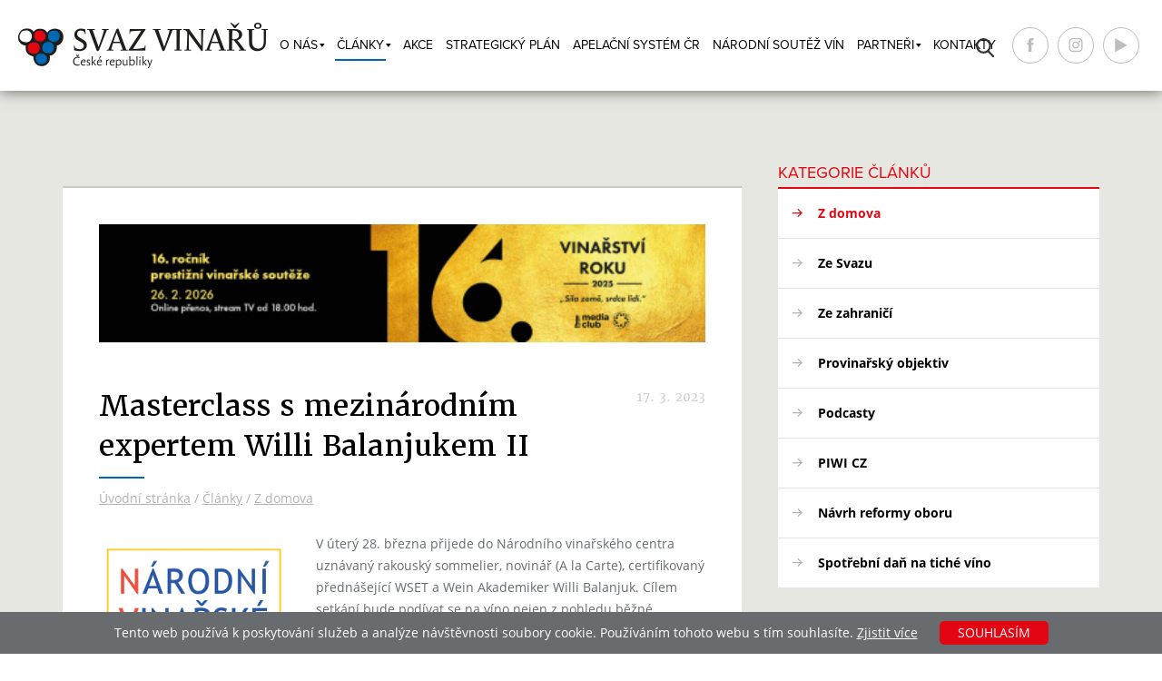

--- FILE ---
content_type: text/html; charset=UTF-8
request_url: https://www.svcr.cz/cs/masterclass-s-mezinarodnim-expertem-willi-balanjukem-ii
body_size: 8796
content:
<!doctype html>
<html lang="cs" class="no-js">
    <head>

        <meta http-equiv="X-UA-Compatible" content="IE=edge">
        <meta charset="UTF-8">
        <meta name="viewport" content="width=device-width, initial-scale=1">
        <meta name="format-detection" content="telephone=no">
        <meta name="application-name" content="Svaz vinařů ČR"/>
        <meta name="msapplication-TileColor" content="#FFFFFF" />
        <meta name="msapplication-TileImage" content="/themes/svcr/img/fav/mstile-144x144.png" />
        
        <meta name="description" content="V úterý 28. března přijede do Národního vinařského centra uznávaný rakouský sommelier, novinář (A la Carte), certifikovaný přednášející WSET a Wein…" />
<meta property="og:title" content="Masterclass s mezinárodním expertem Willi Balanjukem II - Svaz vinařů ČR" />
<meta name="twitter:title" content="Masterclass s mezinárodním expertem Willi Balanjukem II - Svaz vinařů ČR" />
<meta property="og:description" content="V úterý 28. března přijede do Národního vinařského centra uznávaný rakouský sommelier, novinář (A la Carte), certifikovaný přednášející WSET a Wein…" />
<meta name="twitter:description" content="V úterý 28. března přijede do Národního vinařského centra uznávaný rakouský sommelier, novinář (A la Carte), certifikovaný přednášející WSET a Wein…" />
<meta property="og:type" content="article" />
<meta name="twitter:card" content="summary" />
<meta property="og:image" content="https://www.svcr.cz/files/2022/10/f4289ad76709530591922a7f5dc6d3bc.jpg" />
<meta name="twitter:image" content="https://www.svcr.cz/files/2022/10/f4289ad76709530591922a7f5dc6d3bc.jpg" />
<meta property="og:url" content="https://www.svcr.cz/cs/masterclass-s-mezinarodnim-expertem-willi-balanjukem-ii" />
<meta name="twitter:url" content="https://www.svcr.cz/cs/masterclass-s-mezinarodnim-expertem-willi-balanjukem-ii" />
<meta name="robots" content="index, follow" />
<link rel="stylesheet" type="text/css" href="/assets/nls/nls3286474427.min.css" />
<script type="text/javascript" src="/assets/nls/nls1505552956.min.js"></script>
<script type="text/javascript">
/*<![CDATA[*/
(function(a,g,h,l,m){var d=navigator.userAgent.match(/MSIE (\d+\.\d+);/),f=(d=d&&d[1]?Number(d):null)&&7.1>d?document.createElement("div"):null;a.nlsc||(a.nlsc={resMap:{}});a.nlsc.normUrl=function(c){if(!c)return null;f&&(f.innerHTML='<a href="'+c+'"></a>',c=f.firstChild.href);return g&&c.match(g)||h&&!c.match(h)?null:c.replace(/\?*&*(_=\d+)?&*$/g,"")};a.nlsc.h=function(c){var b=0,a;for(a=0;a<c.length;a++)b=(b<<5)-b+c.charCodeAt(a)&1073741823;return""+b};a.nlsc.fetchMap=function(){if(!a.nlsc.fetched){for(var c,
b=0,e=a(document).find("script[src]");b<e.length;b++)if(c=this.normUrl(e[b].src?e[b].src:e[b].href))this.resMap[c]={h:a.nlsc.h(c),d:1};a.nlsc.fetched=1}};a.nlsc.smap=function(){var a="[",b;for(b in this.resMap)a+='"'+this.resMap[b].h+'",';return a.replace(/,$/,"")+"]"};var k={global:!0,beforeSend:function(c,b){a.nlsc.fetched||a.nlsc.fetchMap();if("script"!=b.dataType)return l&&(b.url=m(b.url)),!0;var e=b.url=a.nlsc.normUrl(b.url);e=e.replace(location.protocol+'//'+location.hostname,'');if(!e)return!0;var d=a.nlsc.resMap[e];if(d){if(d.d)return!1}else a.nlsc.resMap[e]=
{h:a.nlsc.h(e),d:1};return!0}};d&&(k.dataFilter=function(a,b){return b&&"html"!=b&&"text"!=b?a:a.replace(/(<script[^>]+)defer(=[^\s>]*)?/ig,"$1")});a.ajaxSetup(k);a(document).ready(function(){a.nlsc.fetchMap()})})(jQuery,null,null,0,function(url){if (!url.match(/\?/))url += "?";return url + "&nlsc_map=" + $.nlsc.smap();});
/*]]>*/
</script>
<title>Masterclass s mezinárodním expertem Willi Balanjukem II - Svaz vinařů ČR</title>

        <link rel="apple-touch-icon-precomposed" sizes="57x57" href="/themes/svcr/img/fav/apple-touch-icon-57x57.png" />
        <link rel="apple-touch-icon-precomposed" sizes="114x114" href="/themes/svcr/img/fav/apple-touch-icon-114x114.png" />
        <link rel="apple-touch-icon-precomposed" sizes="72x72" href="/themes/svcr/img/fav/apple-touch-icon-72x72.png" />
        <link rel="apple-touch-icon-precomposed" sizes="144x144" href="/themes/svcr/img/fav/apple-touch-icon-144x144.png" />
        <link rel="apple-touch-icon-precomposed" sizes="120x120" href="/themes/svcr/img/fav/apple-touch-icon-120x120.png" />
        <link rel="apple-touch-icon-precomposed" sizes="152x152" href="/themes/svcr/img/fav/apple-touch-icon-152x152.png" />
        <link rel="icon" type="image/png" href="/themes/svcr/img/fav/favicon-32x32.png" sizes="32x32" />
        <link rel="icon" type="image/png" href="/themes/svcr/img/fav/favicon-16x16.png" sizes="16x16" />
        
                        
        
        <script src="https://use.typekit.net/yrd2bhy.js"></script>
        <script>try {
                Typekit.load({async: true});
            } catch (e) {
            }</script>
          <!-- Global site tag (gtag.js) - Google Analytics -->
<script async src="https://www.googletagmanager.com/gtag/js?id=UA-118064325-1"></script>
<script>
  window.dataLayer = window.dataLayer || [];
  function gtag(){dataLayer.push(arguments);}
  gtag('js', new Date());

  gtag('config', 'UA-118064325-1');
</script>

    </head>
    <body>

        <header class="header__wrap">
            <div class="header">
                <span class="logo fl clearfix">
                    <a href="/" class="logo__img"></a>
                </span>
                <div class="nav-soc">
                    
                    <ul class="nav">
        
        <li class="nav__item nav__item--more ">
            <a class="nav__link" href="/cs/o-svazu">O nás</a>

                        
                <ul class="nav__sublist">
                                        <li class="nav__subitem "><a href="/cs/o-svazu">O svazu</a></li>
                                        <li class="nav__subitem "><a href="/cs/produkujeme">Produkujeme</a></li>
                                        <li class="nav__subitem "><a href="/cs/vinarsky-vestnik">Vinařský věstník</a></li>
                                        <li class="nav__subitem "><a href="/cs/clenove">Členové</a></li>
                                        <li class="nav__subitem "><a href="/cs/nabidky-a-poptavky">Nabídky a poptávky</a></li>
                                        <li class="nav__subitem "><a href="/cs/ke-stazeni">Ke stažení</a></li>
                                        <li class="nav__subitem "><a href="/cs/galerie">Galerie</a></li>
                                </ul>
            
            
        </li>
    
        
        <li class="nav__item nav__item--more ">
            <a class="nav__link" href="/cs/clanky">Články</a>

                        
                <ul class="nav__sublist">
                                        <li class="nav__subitem "><a href="/cs/clanky/z-domova">Z domova</a></li>
                                        <li class="nav__subitem "><a href="/cs/clanky/ze-svazu">Ze Svazu</a></li>
                                        <li class="nav__subitem "><a href="/cs/clanky/ze-zahranici">Ze zahraničí</a></li>
                                        <li class="nav__subitem "><a href="/cs/clanky/provinarsky-objektiv-2">Provinařský objektiv</a></li>
                                        <li class="nav__subitem "><a href="/cs/clanky/podcasty">Podcasty</a></li>
                                        <li class="nav__subitem "><a href="/cs/clanky/piwi-cz">PIWI CZ</a></li>
                                        <li class="nav__subitem "><a href="/cs/clanky/navrh-reformy-oboru">Návrh reformy oboru</a></li>
                                        <li class="nav__subitem "><a href="/cs/clanky/spotrebni-dan-na-tiche-vino">Spotřební daň na tiché víno</a></li>
                                </ul>
            
            
        </li>
    
        
        <li class="nav__item  ">
            <a class="nav__link" href="/cs/akce">Akce</a>

            
        </li>
    
        
        <li class="nav__item  ">
            <a class="nav__link" href="https://www.svcr.cz/cs/clanky/strategicky-plan-1">Strategický plán </a>

            
        </li>
    
        
        <li class="nav__item  ">
            <a class="nav__link" href="https://www.svcr.cz/cs/clanky/apelacni-system-v-cr">Apelační systém ČR</a>

            
        </li>
    
        
        <li class="nav__item  ">
            <a class="nav__link" href="https://www.svcr.cz/cs/clanky/narodni-soutez-vin-2">Národní soutěž vín</a>

            
        </li>
    
        
        <li class="nav__item nav__item--more ">
            <a class="nav__link" href="/cs/komercni-partneri">Partneři</a>

                        
                <ul class="nav__sublist">
                                        <li class="nav__subitem "><a href="/cs/komercni-partneri">Komerční partneři</a></li>
                                        <li class="nav__subitem "><a href="/cs/podporovani-partneri">Podporujeme</a></li>
                                        <li class="nav__subitem "><a href="/cs/kazani-ve-vinici">Kázání ve vinici</a></li>
                                        <li class="nav__subitem "><a href="/cs/partneri-vinařsky-jarmark">Vinařský Jarmark</a></li>
                                </ul>
            
            
        </li>
    
        
        <li class="nav__item  ">
            <a class="nav__link" href="/cs/kontakty">Kontakty</a>

            
        </li>
    
    
</ul>
                    
                    <ul class="soc fr clearfix">
                        <li class="soc__item"><a href="https://www.facebook.com/svazvinaru/" target="_blank">
                                <svg clip-rule="evenodd" fill-rule="evenodd" stroke-linejoin="round" stroke-miterlimit="1.41421"
                                     viewBox="0 0 7 16" xmlns="http://www.w3.org/2000/svg">
                                <path d="m1189 45.913h-2.35v-1.294c0-.674.07-1.036 1.04-1.036h1.29v-2.585h-2.07c-2.49 0-3.36 1.255-3.36 3.363v1.552h-1.55v2.585h1.55v7.501h3.1v-7.501h2.07z"
                                      fill="#b9bdc1" fill-rule="nonzero" transform="translate(-1182 -40.9979)"></path>
                                </svg>
                            </a></li>
                        <li class="soc__item"><a href="https://www.instagram.com/vinarstviroku/" target="_blank">
                                <svg clip-rule="evenodd" fill-rule="evenodd" stroke-linejoin="round" stroke-miterlimit="1.41421"
                                     viewBox="0 0 18 19" xmlns="http://www.w3.org/2000/svg">
                                <path d="m1240.03 40c2.74.001 4.97 2.229 4.97 4.967v8.065c0 2.738-2.23 4.967-4.97 4.968h-8.06c-2.74 0-4.97-2.229-4.97-4.968v-8.065c0-2.738 2.23-4.966 4.97-4.967zm0 1.596h-8.06c-1.86.001-3.37 1.513-3.37 3.371v8.065c0 1.859 1.51 3.37 3.37 3.37h8.06c1.86-.001 3.37-1.512 3.37-3.37v-8.065c0-1.858-1.51-3.37-3.37-3.371zm-4.03 2.766c-2.56 0-4.64 2.08-4.64 4.638 0 2.557 2.08 4.637 4.64 4.637 2.56 0 4.64-2.08 4.64-4.637 0-2.558-2.08-4.638-4.64-4.638zm0 7.678c-1.68 0-3.04-1.364-3.04-3.04 0-1.677 1.36-3.042 3.04-3.042 1.68 0 3.04 1.365 3.04 3.042 0 1.676-1.36 3.04-3.04 3.04zm4.83-9.033c-.31 0-.61.125-.83.343-.21.218-.34.52-.34.829 0 .307.13.61.34.828.22.217.52.343.83.343.31 0 .61-.126.83-.343.22-.218.34-.521.34-.828 0-.309-.12-.611-.34-.829-.22-.218-.52-.343-.83-.343z"
                                      fill="#b9bdc1" transform="translate(-1227 -39.9997)"></path>
                                </svg>
                            </a></li>
                        <li class="soc__item"><a href="https://www.youtube.com/channel/UC-pw82NhyCGmoHIFsdbKviw" target="_blank">
                                <svg clip-rule="evenodd" fill-rule="evenodd" stroke-linejoin="round" stroke-miterlimit="1.41421"
                                     viewBox="0 0 12 14" xmlns="http://www.w3.org/2000/svg">
                                <path d="m1292.75 48.601l-11.89 6.862v-13.724z" fill="#bbbfc1" fill-rule="nonzero"
                                      transform="translate(-1280.86 -41.7388)"></path>
                                </svg>
                            </a></li>
                    </ul>
                    
                    
                    
                </div>
                    <div class="search">
                    <button class="search__toggle">Vyhledávání</button>
                    <form class="search__form" method="get" action="/cs/vyhledavani">
                        <div class="search__form__in">
                            <input class="search__input" name="q" type="text" value="">
                            
                              <div class="fakeselect select sfelect--blue">
                                <input class="fakeselect__value" type="hidden" name="section" value="" />            
                                  <ul class="fakeselect__items select__list">
                                    <li class="select__item" data-value="all">Celý web</li>
                                    <li class="select__item" data-value="posts">Články</li>
                                    <li class="select__item" data-value="news">Aktuality</li>
                                    <li class="select__item" data-value="events">Akce</li>
                                    <li class="select__item" data-value="ads">Nabídky a poptávky</li>
                            </ul>
        </div>
                            
                            <button class="search__button">Vyhledat</button>
                        </div>
                    </form>
                </div>
                <a href="#" class="hamburger">
                    <svg class="open-burger" xmlns="http://www.w3.org/2000/svg" width="22px" height="18px" viewBox="0 0 25 18">
                    <path fill-rule="evenodd" fill="#000000"
                          d="M23.750,10.500 L1.250,10.500 C0.560,10.500 -0.000,9.940 -0.000,9.250 C-0.000,8.560 0.560,8.000 1.250,8.000 L23.750,8.000 C24.440,8.000 25.000,8.560 25.000,9.250 C25.000,9.940 24.440,10.500 23.750,10.500 ZM23.750,3.000 L1.250,3.000 C0.560,3.000 -0.000,2.440 -0.000,1.750 C-0.000,1.060 0.560,0.500 1.250,0.500 L23.750,0.500 C24.440,0.500 25.000,1.060 25.000,1.750 C25.000,2.440 24.440,3.000 23.750,3.000 ZM1.250,15.500 L23.750,15.500 C24.440,15.500 25.000,16.060 25.000,16.750 C25.000,17.440 24.440,18.000 23.750,18.000 L1.250,18.000 C0.560,18.000 -0.000,17.440 -0.000,16.750 C-0.000,16.060 0.560,15.500 1.250,15.500 Z"></path>
                    </svg>
                    <svg class="close-burger" xmlns="http://www.w3.org/2000/svg" width="20px" height="20px" viewBox="0 0 52 52">
                    <path fill-rule="evenodd" fill="#000000"
                          d="M31.949,26.291 L52.103,46.445 C53.469,47.811 53.470,50.027 52.102,51.395 C50.736,52.761 48.520,52.761 47.153,51.394 L27.000,31.241 L6.847,51.394 C5.480,52.761 3.264,52.761 1.897,51.395 C0.530,50.027 0.530,47.811 1.897,46.445 L22.051,26.291 L2.605,6.846 C1.238,5.479 1.238,3.264 2.605,1.897 C3.972,0.530 6.188,0.530 7.555,1.897 L27.000,21.342 L46.445,1.897 C47.812,0.530 50.028,0.530 51.395,1.897 C52.761,3.264 52.761,5.480 51.394,6.846 L31.949,26.291 Z"></path>
                    </svg>
                </a>
            </div>
        </header>

        
<main class="main main--big-heading">
    <div class="container">
        <div class="row">
            <div class="col-md-12 col-lg-8">
                
                                
                <div class="row--heading row--empty-heading"></div>
                <div class="block block--advertisement">
                    <div class="advertisement"><a href="/cs/clickthrough/184?url=https%3A%2F%2Fwww.vinarstviroku.cz" target="_blank"><img src="/files/2025/10/th_92dc2fb20454cbe9aa6720c45034186f.jpg" /></a></div>                </div>
                <div class="block block--heading block--heading-with-time">
                    <div class="col-md-12">
                        <h3>Masterclass s&nbsp;mezinárodním expertem Willi Balanjukem II</h3>
                        <p class="fr block--heading-with-time__date">17. 3. 2023</p>
                        <ul class="breadcrumb">
                            <li><a href="/">Úvodní stránka</a></li>
                            <li><a href="/cs/clanky">Články</a></li>
                                                        <li><a href="/cs/clanky/z-domova">Z domova</a></li>
                                                    </ul>
                    </div>
                </div>
                <div class="block">
                    <div class="default col-md-12 clearfix">
                        <img class="text__img" src="/files/2022/10/f4289ad76709530591922a7f5dc6d3bc.jpg" alt="Masterclass s mezinárodním expertem Willi Balanjukem II" />                        <p>V&nbsp;úterý 28. března přijede do Národního vinařského centra uznávaný rakouský sommelier, novinář (A&nbsp;la Carte), certifikovaný přednášející WSET a&nbsp;Wein Akademiker Willi Balanjuk. Cílem setkání bude podívat se na víno nejen z&nbsp;pohledu běžné degustace a&nbsp;výroby, ale s&nbsp;nadhledem, který pomohl ostatním regionům se posunout dál. Povíme si i&nbsp;o nových trendech, které se budou prezentovat na veletrhu Prowein.</p>                        <p>Přednáška a&nbsp;degustace vedená vybraným odborníkem na evropský trh s&nbsp;vínem. Přednáška bude v&nbsp;anglickém jazyce a&nbsp;bude simultánně tlumočena do češtiny (do sluchátek).</p>
<p>Důraz budeme opět klást na zhodnocení kvality a&nbsp;ceny. V&nbsp;novém termínu se zaměříme i&nbsp;na "pozitivní" hodnocení vín a&nbsp;porovnáme vína ohodnocená 95+ bodů s&nbsp;jinými vzorky.<br /><br />V&nbsp;pěti degustačních setech ochutnáme patnáct vín z&nbsp;mezinárodní i&nbsp;lokální scény v&nbsp;různých vinařských stylech i&nbsp;cenových kategoriích (10, 15, 25 Eur). Novinkou bude zařazení vín ohodnocených v&nbsp;zahraničních časopisech 95+ body. Ochutnáme i&nbsp;vína šumivá, vyrobená tradiční metodou, porovnáme tři trendy supermarketová vína, na slepo zhodnotíme Ryzlink vlašský, Veltlín i&nbsp;Frankovku. Je na co se těšit!</p>
<p>Vína si každý z&nbsp;účastníků nejprve ohodnotí sám a&nbsp;poté je zhodnotí Willi Balanjuk s&nbsp;důrazem na cenové zařazení na trhu a&nbsp;jejich kvalitu a&nbsp;prezentaci.</p>
<p>Naším cílem bude kriticky posoudit naše vína v&nbsp;kontextu zahraničních vín - cenově, senzoricky i&nbsp;filozoficky, a&nbsp;zjistit, jaký je jejich potenciál nejen pro export, ale především jak jsou konkurenceschopné vůči dovozovým vínům dobré kvality z&nbsp;podobných regionů z&nbsp;pohledu ceny i&nbsp;senzoriky.</p>
<p><strong>Program:</strong><br />- Shrnutí problematiky prodeje vín na evropském trhu<br />- Zhodnocení kvality a&nbsp;ceny moravských vín v&nbsp;kontextu evropské nabídky<br />- Degustace 15 vzorků zahraničních i&nbsp;lokálních vín<br />- Diskuze na téma kam směřuje moravské vinařství</p>
<p><strong>Místo konání:</strong> přednáškový sál Centra Excelence, Sobotní 1029, Valtice</p>
<p><strong>Cena:</strong> 1600 Kč vč. DPH</p>
<p><strong>Neváhejte a&nbsp;přihlaste se na stránkách <a href="https://www.vinarskecentrum.cz/kurzy-a-seminare/496-masterclass-s-mezinarodnim-expertem-willi-balanjukem-ii">Národního vinařského centra</a>.&nbsp;</strong></p>
<p><em>Projekt se koná s&nbsp;podporou Vinařského fondu a&nbsp;za přispění Národního vinařského centra.</em></p>
<p><em><img id="yw0" class="center" src="/files/2022/11/02b8fec0b24a8a59bcc7fd2bf2d43cd2.jpg" alt="" width="681" height="453" /></em></p>                    </div>
                    
                                        
                </div>
            </div>
            
            <aside class="col-md-12 col-lg-4 svcr-aside ">
        <div class="row--heading side-block__wrap__heading--clanky">
        <h2 class="heading heading--clanky">
            Kategorie článků        </h2>
    </div>

    <ul class="block__wrap kategorie" id="yw0">
<li class="kategorie__item--active kategorie__item"><a href="/cs/clanky/z-domova">Z domova</a></li>
<li class="kategorie__item"><a href="/cs/clanky/ze-svazu">Ze Svazu</a></li>
<li class="kategorie__item"><a href="/cs/clanky/ze-zahranici">Ze zahraničí</a></li>
<li class="kategorie__item"><a href="/cs/clanky/provinarsky-objektiv-2">Provinařský objektiv</a></li>
<li class="kategorie__item"><a href="/cs/clanky/podcasty">Podcasty</a></li>
<li class="kategorie__item"><a href="/cs/clanky/piwi-cz">PIWI CZ</a></li>
<li class="kategorie__item"><a href="/cs/clanky/navrh-reformy-oboru">Návrh reformy oboru</a></li>
<li class="kategorie__item"><a href="/cs/clanky/spotrebni-dan-na-tiche-vino">Spotřební daň na tiché víno</a></li>
</ul>
    
    



    




        <div class="row--heading side-block__wrap__heading--akce">
        <h2 class="heading heading--akce">Akce</h2>
        <a href="/cs/akce" class="row--show-more">Zobrazit více</a>
    </div>
    <ul class="block__wrap">

                <li class="side-block side-block--nopadding">
            <a class="aevent" href="/cs/mistrovstvi-cr-v-rezu-revy-vinne-21-rocnik">
                <div class="aevent__date">
                    13. 2.<br>2026                </div>
                <div class="aevent__text">
                    <h4 class="aevent__header">
                        Mistrovství ČR v&nbsp;řezu révy vinné / 21. ročník                    </h4>
                </div>
            </a>
        </li>
                <li class="side-block side-block--nopadding">
            <a class="aevent" href="/cs/vinarstvi-roku-2025-slavnostni-online-vyhlaseni-vitezu">
                <div class="aevent__date">
                    26. 2.<br>2026                </div>
                <div class="aevent__text">
                    <h4 class="aevent__header">
                        VINAŘSTVÍ ROKU 2025 - slavnostní online vyhlášení vítězů                    </h4>
                </div>
            </a>
        </li>
        
    </ul>
    
    

        <div class="row--heading side-block__wrap__heading--nabidky">
        <h2 class="heading heading--nabidky">Nabídky a poptávky</h2>
        <a href="/cs/nabidky-a-poptavky" class="row--show-more">Zobrazit více</a></div>
    <ul class="block__wrap">

                <li class="side-block">
            <div class="container">
                <div class="row">
                    <div class="col-12">
                        <a href="/cs/nabidky-a-poptavky/1529-nase-vinarstvi-vino-perk-hleda-partaka-do-tymu-prace-ve-vinohradu">
                            <div class="side-block__heading__wrap side-block__heading__wrap--nabidky clearfix">
                                <h4 class="side-block__heading--nabidky">
                                    Naše vinařství Víno PERK hledá parťáka do týmu - práce ve vinohradu                                </h4>
                            </div>
                            <span class="side-block__tag side-block__tag--nabidky">Práce</span>
                                                        <span class="side-block__date--nabidky">Platí do 31. 3. 2026</span>
                                                        <p>
                                Do našeho vinařství hledáme posilu do vinohradu.
Nabízíme práci na HPP i&nbsp;dohodu.
Práce může být i&nbsp;výrazně flexibilní dle…                            </p>
                        </a>
                    </div>
                </div>
            </div>
        </li>
                <li class="side-block">
            <div class="container">
                <div class="row">
                    <div class="col-12">
                        <a href="/cs/nabidky-a-poptavky/1528-hledame-pracovnika-do-vinice-v-praze">
                            <div class="side-block__heading__wrap side-block__heading__wrap--nabidky clearfix">
                                <h4 class="side-block__heading--nabidky">
                                    Hledáme pracovníka do vinice v Praze                                </h4>
                            </div>
                            <span class="side-block__tag side-block__tag--nabidky">Práce</span>
                                                        <span class="side-block__date--nabidky">Platí do 1. 4. 2026</span>
                                                        <p>
                                Hledáme spolehlivého a&nbsp;pracovitého pracovníka do vinice v&nbsp;Praze na plný uvazek, OSVČ, ideálně od března 2026                            </p>
                        </a>
                    </div>
                </div>
            </div>
        </li>
                <li class="side-block">
            <div class="container">
                <div class="row">
                    <div class="col-12">
                        <a href="/cs/nabidky-a-poptavky/1527-prodej-sazenic-revy-vinne-a-podnozi">
                            <div class="side-block__heading__wrap side-block__heading__wrap--nabidky clearfix">
                                <h4 class="side-block__heading--nabidky">
                                    Prodej sazenic révy vinné a podnoží                                </h4>
                            </div>
                            <span class="side-block__tag side-block__tag--nabidky">Vinařské produkty</span>
                                                        <span class="side-block__date--nabidky">Platí do 31. 3. 2026</span>
                                                        <p>
                                Nabízíme Vám širokou nabídku sazenic révy vinné a&nbsp;podnoží. 
Naše sazenice pocházejí od renomovaných a&nbsp;ověřených producentů z&nbsp;Rakouska, Německa,…                            </p>
                        </a>
                    </div>
                </div>
            </div>
        </li>
        
    </ul>
    

        <div class="row--heading">
        <h2 class="heading">Hlavní partneři</h2>
        <a href="/cs/komercni-partneri" class="row--show-more">Zobrazit více</a>
    </div>

    
        </aside>
            
        </div>
    </div>
</main>


        <footer class="footer">
                        <div class="heading__wrap">
                <h2 class="heading heading--footer">Za podpory</h2>
            </div>
            <div class="partners">
                <ul>
                                        <li><a class="partners__item" href="https://www.kr-jihomoravsky.cz/" target="_blank"><img src="/files/2018/12/e0e6f23666dd3c543b1abd610e9674ee.jpg" alt="Jihomoravský kraj"></a></li>
                                        <li><a class="partners__item" href="http://vinarskyfond.cz/" target="_blank"><img src="/files/2018/03/f73104956fe5452cc9676bec0a0c80a3.png" alt="Vinařský fond"></a></li>
                                        <li><a class="partners__item" href="http://www.wineofczechrepublic.cz/" target="_blank"><img src="/files/2018/03/d18a944953fc4b7f47018c40b8037637.png" alt="Vína z Moravy vína z Čech"></a></li>
                                        <li><a class="partners__item" href="http://www.vinarskecentrum.cz/" target="_blank"><img src="/files/2018/03/47b5e321addf3e737e945da45064b2bf.png" alt="Národní vinařské centrum"></a></li>
                                        <li><a class="partners__item" href="http://www.vinarskecentrum.cz/salon-vin/salon-vin-ceske-republiky/" target="_blank"><img src="/files/2018/03/52510e17ae540ef8c1d9513cd7471ea2.png" alt="Salon vín České republiky"></a></li>
                                    </ul>
            </div>
                        <div class="footer__bottom">
                <div class="container">
                    <div class="row">
                        <div class="col-md-12 justify-sb">
                            <ul class="soc soc--darker">
                                <li class="soc__item"><a href=" https://www.instagram.com/vinarstviroku/" target="_blank">
                                        <svg clip-rule="evenodd" fill-rule="evenodd" stroke-linejoin="round"
                                             stroke-miterlimit="1.41421"
                                             viewBox="0 0 7 16" xmlns="http://www.w3.org/2000/svg">
                                        <path d="m1189 45.913h-2.35v-1.294c0-.674.07-1.036 1.04-1.036h1.29v-2.585h-2.07c-2.49 0-3.36 1.255-3.36 3.363v1.552h-1.55v2.585h1.55v7.501h3.1v-7.501h2.07z"
                                              fill="#56616C" fill-rule="nonzero" transform="translate(-1182 -40.9979)"></path>
                                        </svg>
                                    </a></li>
                                <li class="soc__item"><a href="https://www.instagram.com/svazvinaru/" target="_blank">
                                        <svg clip-rule="evenodd" fill-rule="evenodd" stroke-linejoin="round"
                                             stroke-miterlimit="1.41421"
                                             viewBox="0 0 18 19" xmlns="http://www.w3.org/2000/svg">
                                        <path d="m1240.03 40c2.74.001 4.97 2.229 4.97 4.967v8.065c0 2.738-2.23 4.967-4.97 4.968h-8.06c-2.74 0-4.97-2.229-4.97-4.968v-8.065c0-2.738 2.23-4.966 4.97-4.967zm0 1.596h-8.06c-1.86.001-3.37 1.513-3.37 3.371v8.065c0 1.859 1.51 3.37 3.37 3.37h8.06c1.86-.001 3.37-1.512 3.37-3.37v-8.065c0-1.858-1.51-3.37-3.37-3.371zm-4.03 2.766c-2.56 0-4.64 2.08-4.64 4.638 0 2.557 2.08 4.637 4.64 4.637 2.56 0 4.64-2.08 4.64-4.637 0-2.558-2.08-4.638-4.64-4.638zm0 7.678c-1.68 0-3.04-1.364-3.04-3.04 0-1.677 1.36-3.042 3.04-3.042 1.68 0 3.04 1.365 3.04 3.042 0 1.676-1.36 3.04-3.04 3.04zm4.83-9.033c-.31 0-.61.125-.83.343-.21.218-.34.52-.34.829 0 .307.13.61.34.828.22.217.52.343.83.343.31 0 .61-.126.83-.343.22-.218.34-.521.34-.828 0-.309-.12-.611-.34-.829-.22-.218-.52-.343-.83-.343z"
                                              fill="#56616C" transform="translate(-1227 -39.9997)"></path>
                                        </svg>
                                    </a></li>
                                <li class="soc__item"><a href="https://www.youtube.com/channel/UC-pw82NhyCGmoHIFsdbKviw" target="_blank">
                                        <svg clip-rule="evenodd" fill-rule="evenodd" stroke-linejoin="round"
                                             stroke-miterlimit="1.41421"
                                             viewBox="0 0 12 14" xmlns="http://www.w3.org/2000/svg">
                                        <path d="m1292.75 48.601l-11.89 6.862v-13.724z" fill="#56616C" fill-rule="nonzero"
                                              transform="translate(-1280.86 -41.7388)"></path>
                                        </svg>
                                    </a></li>
                            </ul>
                            <span class="copyright">&copy; 2017 Svaz vinařů České republiky, z. s. <span class="copyright__xpro">Vytvořeno&nbsp;v <a href="http://www.xproduction.cz/" target="_blank">
                                    <svg class="copyright__x" xmlns="http://www.w3.org/2000/svg" width="20px"
                                         height="20px">
                                    <path fill-rule="evenodd" fill="#56616C"
                                          d="M14.447,10.196 C14.447,9.164 15.285,8.403 16.273,8.403 C17.253,8.403 18.090,9.164 18.090,10.196 C18.090,11.237 17.253,11.998 16.273,11.998 C15.284,11.999 14.447,11.236 14.447,10.196 ZM17.728,10.196 C17.728,9.344 17.086,8.703 16.273,8.703 C15.451,8.703 14.810,9.344 14.810,10.196 C14.809,11.061 15.451,11.698 16.273,11.698 C17.086,11.698 17.728,11.061 17.728,10.196 ZM15.893,10.338 L15.893,11.236 L15.579,11.236 L15.579,9.164 L16.368,9.164 C16.858,9.164 17.100,9.344 17.100,9.753 C17.100,10.124 16.867,10.286 16.563,10.324 L17.153,11.236 L16.801,11.236 L16.255,10.338 L15.893,10.338 ZM16.773,9.734 C16.773,9.478 16.540,9.430 16.321,9.430 L15.893,9.430 L15.893,10.072 L16.269,10.072 C16.535,10.072 16.773,10.053 16.773,9.734 ZM19.049,5.494 L18.108,6.435 C17.851,6.692 17.346,7.075 16.484,7.032 C15.604,6.988 14.710,7.305 14.041,7.975 C13.537,8.479 13.234,9.110 13.132,9.767 C12.992,10.761 13.319,11.836 14.041,12.558 C14.727,13.244 15.649,13.558 16.550,13.497 C17.585,13.428 18.334,13.776 19.049,14.491 C20.303,15.745 20.304,17.798 19.049,19.052 L19.049,19.052 C17.795,20.307 15.742,20.307 14.487,19.052 C13.914,18.478 13.358,17.494 13.536,16.286 C13.629,15.659 13.434,14.996 12.955,14.517 C12.426,13.988 11.054,13.615 10.100,14.444 L5.491,19.052 C4.237,20.307 2.184,20.307 0.930,19.052 C-0.325,17.798 -0.325,15.745 0.930,14.491 L5.428,9.993 C3.928,8.493 2.429,6.993 0.929,5.494 C-0.325,4.240 -0.325,2.187 0.930,0.932 C2.184,-0.322 4.237,-0.322 5.491,0.932 L9.989,5.430 L14.487,0.933 C15.742,-0.322 17.795,-0.322 19.049,0.932 L19.049,0.933 C20.303,2.187 20.304,4.240 19.049,5.494 ZM0.930,0.932 C0.930,0.932 0.930,0.932 0.930,0.932 C0.929,0.932 0.929,0.932 0.929,0.933 L0.930,0.932 Z"></path>
                                    </svg>
                                </a>
                            </span>
                            </span>
                        </div>
                    </div>
                </div>
            </div>
        </footer>

        <div id="cookie-bar" style="display: none;">
    <p>Tento web používá k&nbsp;poskytování služeb a&nbsp;analýze návštěvnosti soubory cookie. Používáním tohoto webu s&nbsp;tím souhlasíte.</p>
    <a href="https://www.google.com/policies/technologies/cookies/" target="_blank">Zjistit více</a>
    <a class="btn btn--red btn--agree" href="javascript:void(0);">Souhlasím</a>
</div>

    <script type="text/javascript">
/*<![CDATA[*/
jQuery(function($) {

    setActiveMenuItem("/cs/clanky/z-domova");


    function getCookie(name) {
        var dc = document.cookie;
        var prefix = name + "=";
        var begin = dc.indexOf("; " + prefix);
        if (begin == -1) {
            begin = dc.indexOf(prefix);
            if (begin != 0) return null;
        } else {
            begin += 2;
            var end = document.cookie.indexOf(";", begin);
            if (end == -1) {
                end = dc.length;
            }
        }
        return unescape(dc.substring(begin + prefix.length, end));
    } 

    $("#cookie-bar .btn--agree").click(function() {
        var date = new Date();
        date.setFullYear(date.getFullYear() + 10);
        document.cookie = "cookie-bar=1; path=/; expires=" + date.toGMTString();
        $("html").removeClass("cookie-active");
        $("#cookie-bar").fadeOut(100);
        return false;
    });

    if (!getCookie("cookie-bar")) {
        $("html").addClass("cookie-active");
        $("#cookie-bar").show();
    }

});
/*]]>*/
</script>
</body>
</html>


--- FILE ---
content_type: text/css
request_url: https://www.svcr.cz/assets/nls/nls3286474427.min.css
body_size: 15480
content:
/** Content:
/assets/30f54b6e/css/shop.css
/themes/svcr/scss/compiledscss-style-cd422b11.css?v=251202132920
*/
/* https://www.svcr.cz/assets/30f54b6e/css/shop.css */
input.small{width:50px}.cart{width:30%;float:right}.cart-title{font-weight:bold}.address-detail{padding-top:10px}.inline{display:inline}.bold{font-weight:bold}.summary td{padding-top:2px;padding-bottom:2px}.loginButton{padding-left:180px}.ui-autocomplete{z-index:1500 !important}
/* https://www.svcr.cz/themes/svcr/scss/compiledscss-style-cd422b11.css?v=251202132920 */
@charset "UTF-8";html{box-sizing:border-box;-ms-overflow-style:scrollbar}*,*::before,*::after{box-sizing:inherit}.container{margin-right:auto;margin-left:auto;padding-right:20px;padding-left:20px;width:100%}aside .container{padding-right:12px;padding-left:12px}@media (min-width:576px){.container{max-width:540px}}@media (min-width:768px){.container{max-width:720px}}@media (min-width:992px){.container{max-width:960px}}@media (min-width:1200px){.container{max-width:1182px}}.container-fluid{width:100%;margin-right:auto;margin-left:auto;padding-right:20px;padding-left:20px}.row{display:-ms-flexbox;display:flex;-ms-flex-wrap:wrap;flex-wrap:wrap;margin-right:-20px;margin-left:-20px}aside .row{margin-right:-12px;margin-left:-12px}.no-gutters{margin-right:0;margin-left:0}.no-gutters>.col,.no-gutters>[class*="col-"]{padding-right:0;padding-left:0}.col-1,.col-2,.col-3,.col-4,.col-5,.col-6,.col-7,.col-8,.col-9,.col-10,.col-11,.col-12,.col,.col-auto,.col-sm-1,.col-sm-2,.col-sm-3,.col-sm-4,.col-sm-5,.col-sm-6,.col-sm-7,.col-sm-8,.col-sm-9,.col-sm-10,.col-sm-11,.col-sm-12,.col-sm,.col-sm-auto,.col-md-1,.col-md-2,.col-md-3,.col-md-4,.col-md-5,.col-md-6,.col-md-7,.col-md-8,.col-md-9,.col-md-10,.col-md-11,.col-md-12,.col-md,.col-md-auto,.col-lg-1,.col-lg-2,.col-lg-3,.col-lg-4,.col-lg-5,.col-lg-6,.col-lg-7,.col-lg-8,.col-lg-9,.col-lg-10,.col-lg-11,.col-lg-12,.col-lg,.col-lg-auto,.col-xl-1,.col-xl-2,.col-xl-3,.col-xl-4,.col-xl-5,.col-xl-6,.col-xl-7,.col-xl-8,.col-xl-9,.col-xl-10,.col-xl-11,.col-xl-12,.col-xl,.col-xl-auto{position:relative;width:100%;min-height:1px;padding-right:20px;padding-left:20px}@media (max-width:460px){.col-1,.col-2,.col-3,.col-4,.col-5,.col-6,.col-7,.col-8,.col-9,.col-10,.col-11,.col-12,.col,.col-auto,.col-sm-1,.col-sm-2,.col-sm-3,.col-sm-4,.col-sm-5,.col-sm-6,.col-sm-7,.col-sm-8,.col-sm-9,.col-sm-10,.col-sm-11,.col-sm-12,.col-sm,.col-sm-auto,.col-md-1,.col-md-2,.col-md-3,.col-md-4,.col-md-5,.col-md-6,.col-md-7,.col-md-8,.col-md-9,.col-md-10,.col-md-11,.col-md-12,.col-md,.col-md-auto,.col-lg-1,.col-lg-2,.col-lg-3,.col-lg-4,.col-lg-5,.col-lg-6,.col-lg-7,.col-lg-8,.col-lg-9,.col-lg-10,.col-lg-11,.col-lg-12,.col-lg,.col-lg-auto,.col-xl-1,.col-xl-2,.col-xl-3,.col-xl-4,.col-xl-5,.col-xl-6,.col-xl-7,.col-xl-8,.col-xl-9,.col-xl-10,.col-xl-11,.col-xl-12,.col-xl,.col-xl-auto{padding-right:10px;padding-left:10px}}aside .col-1,aside .col-2,aside .col-3,aside .col-4,aside .col-5,aside .col-6,aside .col-7,aside .col-8,aside .col-9,aside .col-10,aside .col-11,aside .col-12,aside .col,aside .col-auto,aside .col-sm-1,aside .col-sm-2,aside .col-sm-3,aside .col-sm-4,aside .col-sm-5,aside .col-sm-6,aside .col-sm-7,aside .col-sm-8,aside .col-sm-9,aside .col-sm-10,aside .col-sm-11,aside .col-sm-12,aside .col-sm,aside .col-sm-auto,aside .col-md-1,aside .col-md-2,aside .col-md-3,aside .col-md-4,aside .col-md-5,aside .col-md-6,aside .col-md-7,aside .col-md-8,aside .col-md-9,aside .col-md-10,aside .col-md-11,aside .col-md-12,aside .col-md,aside .col-md-auto,aside .col-lg-1,aside .col-lg-2,aside .col-lg-3,aside .col-lg-4,aside .col-lg-5,aside .col-lg-6,aside .col-lg-7,aside .col-lg-8,aside .col-lg-9,aside .col-lg-10,aside .col-lg-11,aside .col-lg-12,aside .col-lg,aside .col-lg-auto,aside .col-xl-1,aside .col-xl-2,aside .col-xl-3,aside .col-xl-4,aside .col-xl-5,aside .col-xl-6,aside .col-xl-7,aside .col-xl-8,aside .col-xl-9,aside .col-xl-10,aside .col-xl-11,aside .col-xl-12,aside .col-xl,aside .col-xl-auto{padding-right:12px;padding-left:12px}.col{-ms-flex-preferred-size:0;flex-basis:0;-ms-flex-positive:1;flex-grow:1;max-width:100%}.col-auto{-ms-flex:0 0 auto;flex:0 0 auto;width:auto;max-width:none}.col-1{-ms-flex:0 0 8.333333%;flex:0 0 8.333333%;max-width:8.333333%}.col-2{-ms-flex:0 0 16.666667%;flex:0 0 16.666667%;max-width:16.666667%}.col-3{-ms-flex:0 0 25%;flex:0 0 25%;max-width:25%}.col-4{-ms-flex:0 0 33.333333%;flex:0 0 33.333333%;max-width:33.333333%}.col-5{-ms-flex:0 0 41.666667%;flex:0 0 41.666667%;max-width:41.666667%}.col-6{-ms-flex:0 0 50%;flex:0 0 50%;max-width:50%}.col-7{-ms-flex:0 0 58.333333%;flex:0 0 58.333333%;max-width:58.333333%}.col-8{-ms-flex:0 0 66.666667%;flex:0 0 66.666667%;max-width:66.666667%}.col-9{-ms-flex:0 0 75%;flex:0 0 75%;max-width:75%}.col-10{-ms-flex:0 0 83.333333%;flex:0 0 83.333333%;max-width:83.333333%}.col-11{-ms-flex:0 0 91.666667%;flex:0 0 91.666667%;max-width:91.666667%}.col-12{-ms-flex:0 0 100%;flex:0 0 100%;max-width:100%}.order-1{-ms-flex-order:1;order:1}.order-2{-ms-flex-order:2;order:2}.order-3{-ms-flex-order:3;order:3}.order-4{-ms-flex-order:4;order:4}.order-5{-ms-flex-order:5;order:5}.order-6{-ms-flex-order:6;order:6}.order-7{-ms-flex-order:7;order:7}.order-8{-ms-flex-order:8;order:8}.order-9{-ms-flex-order:9;order:9}.order-10{-ms-flex-order:10;order:10}.order-11{-ms-flex-order:11;order:11}.order-12{-ms-flex-order:12;order:12}@media (min-width:576px){.col-sm{-ms-flex-preferred-size:0;flex-basis:0;-ms-flex-positive:1;flex-grow:1;max-width:100%}.col-sm-auto{-ms-flex:0 0 auto;flex:0 0 auto;width:auto;max-width:none}.col-sm-1{-ms-flex:0 0 8.333333%;flex:0 0 8.333333%;max-width:8.333333%}.col-sm-2{-ms-flex:0 0 16.666667%;flex:0 0 16.666667%;max-width:16.666667%}.col-sm-3{-ms-flex:0 0 25%;flex:0 0 25%;max-width:25%}.col-sm-4{-ms-flex:0 0 33.333333%;flex:0 0 33.333333%;max-width:33.333333%}.col-sm-5{-ms-flex:0 0 41.666667%;flex:0 0 41.666667%;max-width:41.666667%}.col-sm-6{-ms-flex:0 0 50%;flex:0 0 50%;max-width:50%}.col-sm-7{-ms-flex:0 0 58.333333%;flex:0 0 58.333333%;max-width:58.333333%}.col-sm-8{-ms-flex:0 0 66.666667%;flex:0 0 66.666667%;max-width:66.666667%}.col-sm-9{-ms-flex:0 0 75%;flex:0 0 75%;max-width:75%}.col-sm-10{-ms-flex:0 0 83.333333%;flex:0 0 83.333333%;max-width:83.333333%}.col-sm-11{-ms-flex:0 0 91.666667%;flex:0 0 91.666667%;max-width:91.666667%}.col-sm-12{-ms-flex:0 0 100%;flex:0 0 100%;max-width:100%}.order-sm-1{-ms-flex-order:1;order:1}.order-sm-2{-ms-flex-order:2;order:2}.order-sm-3{-ms-flex-order:3;order:3}.order-sm-4{-ms-flex-order:4;order:4}.order-sm-5{-ms-flex-order:5;order:5}.order-sm-6{-ms-flex-order:6;order:6}.order-sm-7{-ms-flex-order:7;order:7}.order-sm-8{-ms-flex-order:8;order:8}.order-sm-9{-ms-flex-order:9;order:9}.order-sm-10{-ms-flex-order:10;order:10}.order-sm-11{-ms-flex-order:11;order:11}.order-sm-12{-ms-flex-order:12;order:12}}@media (min-width:768px){.col-md{-ms-flex-preferred-size:0;flex-basis:0;-ms-flex-positive:1;flex-grow:1;max-width:100%}.col-md-auto{-ms-flex:0 0 auto;flex:0 0 auto;width:auto;max-width:none}.col-md-1{-ms-flex:0 0 8.333333%;flex:0 0 8.333333%;max-width:8.333333%}.col-md-2{-ms-flex:0 0 16.666667%;flex:0 0 16.666667%;max-width:16.666667%}.col-md-3{-ms-flex:0 0 25%;flex:0 0 25%;max-width:25%}.col-md-4{-ms-flex:0 0 33.333333%;flex:0 0 33.333333%;max-width:33.333333%}.col-md-5{-ms-flex:0 0 41.666667%;flex:0 0 41.666667%;max-width:41.666667%}.col-md-6{-ms-flex:0 0 50%;flex:0 0 50%;max-width:50%}.col-md-7{-ms-flex:0 0 58.333333%;flex:0 0 58.333333%;max-width:58.333333%}.col-md-8{-ms-flex:0 0 66.666667%;flex:0 0 66.666667%;max-width:66.666667%}.col-md-9{-ms-flex:0 0 75%;flex:0 0 75%;max-width:75%}.col-md-10{-ms-flex:0 0 83.333333%;flex:0 0 83.333333%;max-width:83.333333%}.col-md-11{-ms-flex:0 0 91.666667%;flex:0 0 91.666667%;max-width:91.666667%}.col-md-12{-ms-flex:0 0 100%;flex:0 0 100%;max-width:100%}.order-md-1{-ms-flex-order:1;order:1}.order-md-2{-ms-flex-order:2;order:2}.order-md-3{-ms-flex-order:3;order:3}.order-md-4{-ms-flex-order:4;order:4}.order-md-5{-ms-flex-order:5;order:5}.order-md-6{-ms-flex-order:6;order:6}.order-md-7{-ms-flex-order:7;order:7}.order-md-8{-ms-flex-order:8;order:8}.order-md-9{-ms-flex-order:9;order:9}.order-md-10{-ms-flex-order:10;order:10}.order-md-11{-ms-flex-order:11;order:11}.order-md-12{-ms-flex-order:12;order:12}}@media (min-width:992px){.col-lg{-ms-flex-preferred-size:0;flex-basis:0;-ms-flex-positive:1;flex-grow:1;max-width:100%}.col-lg-auto{-ms-flex:0 0 auto;flex:0 0 auto;width:auto;max-width:none}.col-lg-1{-ms-flex:0 0 8.333333%;flex:0 0 8.333333%;max-width:8.333333%}.col-lg-2{-ms-flex:0 0 16.666667%;flex:0 0 16.666667%;max-width:16.666667%}.col-lg-3{-ms-flex:0 0 25%;flex:0 0 25%;max-width:25%}.col-lg-4{-ms-flex:0 0 33.333333%;flex:0 0 33.333333%;max-width:33.333333%}.col-lg-5{-ms-flex:0 0 41.666667%;flex:0 0 41.666667%;max-width:41.666667%}.col-lg-6{-ms-flex:0 0 50%;flex:0 0 50%;max-width:50%}.col-lg-7{-ms-flex:0 0 58.333333%;flex:0 0 58.333333%;max-width:58.333333%}.col-lg-8{-ms-flex:0 0 66.666667%;flex:0 0 66.666667%;max-width:66.666667%}.col-lg-9{-ms-flex:0 0 75%;flex:0 0 75%;max-width:75%}.col-lg-10{-ms-flex:0 0 83.333333%;flex:0 0 83.333333%;max-width:83.333333%}.col-lg-11{-ms-flex:0 0 91.666667%;flex:0 0 91.666667%;max-width:91.666667%}.col-lg-12{-ms-flex:0 0 100%;flex:0 0 100%;max-width:100%}.order-lg-1{-ms-flex-order:1;order:1}.order-lg-2{-ms-flex-order:2;order:2}.order-lg-3{-ms-flex-order:3;order:3}.order-lg-4{-ms-flex-order:4;order:4}.order-lg-5{-ms-flex-order:5;order:5}.order-lg-6{-ms-flex-order:6;order:6}.order-lg-7{-ms-flex-order:7;order:7}.order-lg-8{-ms-flex-order:8;order:8}.order-lg-9{-ms-flex-order:9;order:9}.order-lg-10{-ms-flex-order:10;order:10}.order-lg-11{-ms-flex-order:11;order:11}.order-lg-12{-ms-flex-order:12;order:12}}@media (min-width:1200px){.col-xl{-ms-flex-preferred-size:0;flex-basis:0;-ms-flex-positive:1;flex-grow:1;max-width:100%}.col-xl-auto{-ms-flex:0 0 auto;flex:0 0 auto;width:auto;max-width:none}.col-xl-1{-ms-flex:0 0 8.333333%;flex:0 0 8.333333%;max-width:8.333333%}.col-xl-2{-ms-flex:0 0 16.666667%;flex:0 0 16.666667%;max-width:16.666667%}.col-xl-3{-ms-flex:0 0 25%;flex:0 0 25%;max-width:25%}.col-xl-4{-ms-flex:0 0 33.333333%;flex:0 0 33.333333%;max-width:33.333333%}.col-xl-5{-ms-flex:0 0 41.666667%;flex:0 0 41.666667%;max-width:41.666667%}.col-xl-6{-ms-flex:0 0 50%;flex:0 0 50%;max-width:50%}.col-xl-7{-ms-flex:0 0 58.333333%;flex:0 0 58.333333%;max-width:58.333333%}.col-xl-8{-ms-flex:0 0 66.666667%;flex:0 0 66.666667%;max-width:66.666667%}.col-xl-9{-ms-flex:0 0 75%;flex:0 0 75%;max-width:75%}.col-xl-10{-ms-flex:0 0 83.333333%;flex:0 0 83.333333%;max-width:83.333333%}.col-xl-11{-ms-flex:0 0 91.666667%;flex:0 0 91.666667%;max-width:91.666667%}.col-xl-12{-ms-flex:0 0 100%;flex:0 0 100%;max-width:100%}.order-xl-1{-ms-flex-order:1;order:1}.order-xl-2{-ms-flex-order:2;order:2}.order-xl-3{-ms-flex-order:3;order:3}.order-xl-4{-ms-flex-order:4;order:4}.order-xl-5{-ms-flex-order:5;order:5}.order-xl-6{-ms-flex-order:6;order:6}.order-xl-7{-ms-flex-order:7;order:7}.order-xl-8{-ms-flex-order:8;order:8}.order-xl-9{-ms-flex-order:9;order:9}.order-xl-10{-ms-flex-order:10;order:10}.order-xl-11{-ms-flex-order:11;order:11}.order-xl-12{-ms-flex-order:12;order:12}}.flex-row{-ms-flex-direction:row !important;flex-direction:row !important}.flex-column{-ms-flex-direction:column !important;flex-direction:column !important}.flex-row-reverse{-ms-flex-direction:row-reverse !important;flex-direction:row-reverse !important}.flex-column-reverse{-ms-flex-direction:column-reverse !important;flex-direction:column-reverse !important}.flex-wrap{-ms-flex-wrap:wrap !important;flex-wrap:wrap !important}.flex-nowrap{-ms-flex-wrap:nowrap !important;flex-wrap:nowrap !important}.flex-wrap-reverse{-ms-flex-wrap:wrap-reverse !important;flex-wrap:wrap-reverse !important}.justify-content-start{-ms-flex-pack:start !important;justify-content:flex-start !important}.justify-content-end{-ms-flex-pack:end !important;justify-content:flex-end !important}.justify-content-center{-ms-flex-pack:center !important;justify-content:center !important}.justify-content-between{-ms-flex-pack:justify !important;justify-content:space-between !important}.justify-content-around{-ms-flex-pack:distribute !important;justify-content:space-around !important}.align-items-start{-ms-flex-align:start !important;align-items:flex-start !important}.align-items-end{-ms-flex-align:end !important;align-items:flex-end !important}.align-items-center{-ms-flex-align:center !important;align-items:center !important}.align-items-baseline{-ms-flex-align:baseline !important;align-items:baseline !important}.align-items-stretch{-ms-flex-align:stretch !important;align-items:stretch !important}.align-content-start{-ms-flex-line-pack:start !important;align-content:flex-start !important}.align-content-end{-ms-flex-line-pack:end !important;align-content:flex-end !important}.align-content-center{-ms-flex-line-pack:center !important;align-items:center !important;display:flex;display:-webkit-flex}.align-content-between{-ms-flex-line-pack:justify !important;align-content:space-between !important}.align-content-around{-ms-flex-line-pack:distribute !important;align-content:space-around !important}.align-content-stretch{-ms-flex-line-pack:stretch !important;align-content:stretch !important}.align-self-auto{-ms-flex-item-align:auto !important;align-self:auto !important}.align-self-start{-ms-flex-item-align:start !important;align-self:flex-start !important}.align-self-end{-ms-flex-item-align:end !important;align-self:flex-end !important}.align-self-center{-ms-flex-item-align:center !important;align-self:center !important}.align-self-baseline{-ms-flex-item-align:baseline !important;align-self:baseline !important}.align-self-stretch{-ms-flex-item-align:stretch !important;align-self:stretch !important}@media (min-width:576px){.flex-sm-row{-ms-flex-direction:row !important;flex-direction:row !important}.flex-sm-column{-ms-flex-direction:column !important;flex-direction:column !important}.flex-sm-row-reverse{-ms-flex-direction:row-reverse !important;flex-direction:row-reverse !important}.flex-sm-column-reverse{-ms-flex-direction:column-reverse !important;flex-direction:column-reverse !important}.flex-sm-wrap{-ms-flex-wrap:wrap !important;flex-wrap:wrap !important}.flex-sm-nowrap{-ms-flex-wrap:nowrap !important;flex-wrap:nowrap !important}.flex-sm-wrap-reverse{-ms-flex-wrap:wrap-reverse !important;flex-wrap:wrap-reverse !important}.justify-content-sm-start{-ms-flex-pack:start !important;justify-content:flex-start !important}.justify-content-sm-end{-ms-flex-pack:end !important;justify-content:flex-end !important}.justify-content-sm-center{-ms-flex-pack:center !important;justify-content:center !important}.justify-content-sm-between{-ms-flex-pack:justify !important;justify-content:space-between !important}.justify-content-sm-around{-ms-flex-pack:distribute !important;justify-content:space-around !important}.align-items-sm-start{-ms-flex-align:start !important;align-items:flex-start !important}.align-items-sm-end{-ms-flex-align:end !important;align-items:flex-end !important}.align-items-sm-center{-ms-flex-align:center !important;align-items:center !important}.align-items-sm-baseline{-ms-flex-align:baseline !important;align-items:baseline !important}.align-items-sm-stretch{-ms-flex-align:stretch !important;align-items:stretch !important}.align-content-sm-start{-ms-flex-line-pack:start !important;align-content:flex-start !important}.align-content-sm-end{-ms-flex-line-pack:end !important;align-content:flex-end !important}.align-content-sm-center{-ms-flex-line-pack:center !important;align-content:center !important}.align-content-sm-between{-ms-flex-line-pack:justify !important;align-content:space-between !important}.align-content-sm-around{-ms-flex-line-pack:distribute !important;align-content:space-around !important}.align-content-sm-stretch{-ms-flex-line-pack:stretch !important;align-content:stretch !important}.align-self-sm-auto{-ms-flex-item-align:auto !important;align-self:auto !important}.align-self-sm-start{-ms-flex-item-align:start !important;align-self:flex-start !important}.align-self-sm-end{-ms-flex-item-align:end !important;align-self:flex-end !important}.align-self-sm-center{-ms-flex-item-align:center !important;align-self:center !important}.align-self-sm-baseline{-ms-flex-item-align:baseline !important;align-self:baseline !important}.align-self-sm-stretch{-ms-flex-item-align:stretch !important;align-self:stretch !important}}@media (min-width:768px){.flex-md-row{-ms-flex-direction:row !important;flex-direction:row !important}.flex-md-column{-ms-flex-direction:column !important;flex-direction:column !important}.flex-md-row-reverse{-ms-flex-direction:row-reverse !important;flex-direction:row-reverse !important}.flex-md-column-reverse{-ms-flex-direction:column-reverse !important;flex-direction:column-reverse !important}.flex-md-wrap{-ms-flex-wrap:wrap !important;flex-wrap:wrap !important}.flex-md-nowrap{-ms-flex-wrap:nowrap !important;flex-wrap:nowrap !important}.flex-md-wrap-reverse{-ms-flex-wrap:wrap-reverse !important;flex-wrap:wrap-reverse !important}.justify-content-md-start{-ms-flex-pack:start !important;justify-content:flex-start !important}.justify-content-md-end{-ms-flex-pack:end !important;justify-content:flex-end !important}.justify-content-md-center{-ms-flex-pack:center !important;justify-content:center !important}.justify-content-md-between{-ms-flex-pack:justify !important;justify-content:space-between !important}.justify-content-md-around{-ms-flex-pack:distribute !important;justify-content:space-around !important}.align-items-md-start{-ms-flex-align:start !important;align-items:flex-start !important}.align-items-md-end{-ms-flex-align:end !important;align-items:flex-end !important}.align-items-md-center{-ms-flex-align:center !important;align-items:center !important}.align-items-md-baseline{-ms-flex-align:baseline !important;align-items:baseline !important}.align-items-md-stretch{-ms-flex-align:stretch !important;align-items:stretch !important}.align-content-md-start{-ms-flex-line-pack:start !important;align-content:flex-start !important}.align-content-md-end{-ms-flex-line-pack:end !important;align-content:flex-end !important}.align-content-md-center{-ms-flex-line-pack:center !important;align-content:center !important}.align-content-md-between{-ms-flex-line-pack:justify !important;align-content:space-between !important}.align-content-md-around{-ms-flex-line-pack:distribute !important;align-content:space-around !important}.align-content-md-stretch{-ms-flex-line-pack:stretch !important;align-content:stretch !important}.align-self-md-auto{-ms-flex-item-align:auto !important;align-self:auto !important}.align-self-md-start{-ms-flex-item-align:start !important;align-self:flex-start !important}.align-self-md-end{-ms-flex-item-align:end !important;align-self:flex-end !important}.align-self-md-center{-ms-flex-item-align:center !important;align-self:center !important}.align-self-md-baseline{-ms-flex-item-align:baseline !important;align-self:baseline !important}.align-self-md-stretch{-ms-flex-item-align:stretch !important;align-self:stretch !important}}@media (min-width:992px){.flex-lg-row{-ms-flex-direction:row !important;flex-direction:row !important}.flex-lg-column{-ms-flex-direction:column !important;flex-direction:column !important}.flex-lg-row-reverse{-ms-flex-direction:row-reverse !important;flex-direction:row-reverse !important}.flex-lg-column-reverse{-ms-flex-direction:column-reverse !important;flex-direction:column-reverse !important}.flex-lg-wrap{-ms-flex-wrap:wrap !important;flex-wrap:wrap !important}.flex-lg-nowrap{-ms-flex-wrap:nowrap !important;flex-wrap:nowrap !important}.flex-lg-wrap-reverse{-ms-flex-wrap:wrap-reverse !important;flex-wrap:wrap-reverse !important}.justify-content-lg-start{-ms-flex-pack:start !important;justify-content:flex-start !important}.justify-content-lg-end{-ms-flex-pack:end !important;justify-content:flex-end !important}.justify-content-lg-center{-ms-flex-pack:center !important;justify-content:center !important}.justify-content-lg-between{-ms-flex-pack:justify !important;justify-content:space-between !important}.justify-content-lg-around{-ms-flex-pack:distribute !important;justify-content:space-around !important}.align-items-lg-start{-ms-flex-align:start !important;align-items:flex-start !important}.align-items-lg-end{-ms-flex-align:end !important;align-items:flex-end !important}.align-items-lg-center{-ms-flex-align:center !important;align-items:center !important}.align-items-lg-baseline{-ms-flex-align:baseline !important;align-items:baseline !important}.align-items-lg-stretch{-ms-flex-align:stretch !important;align-items:stretch !important}.align-content-lg-start{-ms-flex-line-pack:start !important;align-content:flex-start !important}.align-content-lg-end{-ms-flex-line-pack:end !important;align-content:flex-end !important}.align-content-lg-center{-ms-flex-line-pack:center !important;align-content:center !important}.align-content-lg-between{-ms-flex-line-pack:justify !important;align-content:space-between !important}.align-content-lg-around{-ms-flex-line-pack:distribute !important;align-content:space-around !important}.align-content-lg-stretch{-ms-flex-line-pack:stretch !important;align-content:stretch !important}.align-self-lg-auto{-ms-flex-item-align:auto !important;align-self:auto !important}.align-self-lg-start{-ms-flex-item-align:start !important;align-self:flex-start !important}.align-self-lg-end{-ms-flex-item-align:end !important;align-self:flex-end !important}.align-self-lg-center{-ms-flex-item-align:center !important;align-self:center !important}.align-self-lg-baseline{-ms-flex-item-align:baseline !important;align-self:baseline !important}.align-self-lg-stretch{-ms-flex-item-align:stretch !important;align-self:stretch !important}}@media (min-width:1200px){.flex-xl-row{-ms-flex-direction:row !important;flex-direction:row !important}.flex-xl-column{-ms-flex-direction:column !important;flex-direction:column !important}.flex-xl-row-reverse{-ms-flex-direction:row-reverse !important;flex-direction:row-reverse !important}.flex-xl-column-reverse{-ms-flex-direction:column-reverse !important;flex-direction:column-reverse !important}.flex-xl-wrap{-ms-flex-wrap:wrap !important;flex-wrap:wrap !important}.flex-xl-nowrap{-ms-flex-wrap:nowrap !important;flex-wrap:nowrap !important}.flex-xl-wrap-reverse{-ms-flex-wrap:wrap-reverse !important;flex-wrap:wrap-reverse !important}.justify-content-xl-start{-ms-flex-pack:start !important;justify-content:flex-start !important}.justify-content-xl-end{-ms-flex-pack:end !important;justify-content:flex-end !important}.justify-content-xl-center{-ms-flex-pack:center !important;justify-content:center !important}.justify-content-xl-between{-ms-flex-pack:justify !important;justify-content:space-between !important}.justify-content-xl-around{-ms-flex-pack:distribute !important;justify-content:space-around !important}.align-items-xl-start{-ms-flex-align:start !important;align-items:flex-start !important}.align-items-xl-end{-ms-flex-align:end !important;align-items:flex-end !important}.align-items-xl-center{-ms-flex-align:center !important;align-items:center !important}.align-items-xl-baseline{-ms-flex-align:baseline !important;align-items:baseline !important}.align-items-xl-stretch{-ms-flex-align:stretch !important;align-items:stretch !important}.align-content-xl-start{-ms-flex-line-pack:start !important;align-content:flex-start !important}.align-content-xl-end{-ms-flex-line-pack:end !important;align-content:flex-end !important}.align-content-xl-center{-ms-flex-line-pack:center !important;align-content:center !important}.align-content-xl-between{-ms-flex-line-pack:justify !important;align-content:space-between !important}.align-content-xl-around{-ms-flex-line-pack:distribute !important;align-content:space-around !important}.align-content-xl-stretch{-ms-flex-line-pack:stretch !important;align-content:stretch !important}.align-self-xl-auto{-ms-flex-item-align:auto !important;align-self:auto !important}.align-self-xl-start{-ms-flex-item-align:start !important;align-self:flex-start !important}.align-self-xl-end{-ms-flex-item-align:end !important;align-self:flex-end !important}.align-self-xl-center{-ms-flex-item-align:center !important;align-self:center !important}.align-self-xl-baseline{-ms-flex-item-align:baseline !important;align-self:baseline !important}.align-self-xl-stretch{-ms-flex-item-align:stretch !important;align-self:stretch !important}}@-webkit-keyframes fadeEffect{from{opacity:0}to{opacity:1}}@keyframes fadeEffect{from{opacity:0}to{opacity:1}}@-webkit-keyframes scale-in-ver-top{0%{-webkit-transform:scaleY(0);transform:scaleY(0);-webkit-transform-origin:100% 0;transform-origin:100% 0;opacity:1}100%{-webkit-transform:scaleY(1);transform:scaleY(1);-webkit-transform-origin:100% 0;transform-origin:100% 0;opacity:1}}@keyframes scale-in-ver-top{0%{-webkit-transform:scaleY(0);transform:scaleY(0);-webkit-transform-origin:100% 0;transform-origin:100% 0;opacity:1}100%{-webkit-transform:scaleY(1);transform:scaleY(1);-webkit-transform-origin:100% 0;transform-origin:100% 0;opacity:1}}@-webkit-keyframes scale-out-ver-top{0%{-webkit-transform:scaleY(1);transform:scaleY(1);-webkit-transform-origin:100% 0;transform-origin:100% 0;opacity:1}100%{-webkit-transform:scaleY(0);transform:scaleY(0);-webkit-transform-origin:100% 0;transform-origin:100% 0;opacity:1}}@keyframes scale-out-ver-top{0%{-webkit-transform:scaleY(1);transform:scaleY(1);-webkit-transform-origin:100% 0;transform-origin:100% 0;opacity:1}100%{-webkit-transform:scaleY(0);transform:scaleY(0);-webkit-transform-origin:100% 0;transform-origin:100% 0;opacity:1}}html,body,div,span,applet,object,iframe,h1,h2,h3,h4,h5,h6,p,blockquote,pre,a,abbr,acronym,address,big,cite,code,del,dfn,em,img,ins,kbd,q,s,samp,small,strike,strong,sub,sup,tt,var,b,u,i,center,dl,dt,dd,ol,ul,li,fieldset,form,label,legend,table,caption,tbody,tfoot,thead,tr,th,td,article,aside,canvas,details,embed,figure,figcaption,footer,header,menu,nav,output,ruby,section,summary,time,mark,audio,video{margin:0;padding:0;border:0;vertical-align:baseline;outline:none;font-size:1.4rem;-webkit-box-sizing:border-box;-moz-box-sizing:border-box;box-sizing:border-box}html{font-size:62.5%}ol,ul{list-style-position:inside;list-style-type:none}a{text-decoration:none;color:inherit}.clearfix:after{visibility:hidden;display:block;font-size:0;content:" ";clear:both;height:0}.clearfix{display:block}* html .clearfix{height:1%}input:focus,select:focus,textarea:focus,button:focus{outline:none}.verticalcenter{position:relative;top:50%;-webkit-transform:translateY(-50%);-o-transform:translateY(-50%);-ms-transform:translateY(-50%);transform:translateY(-50%)}.horizontalcenter{position:relative;left:0;right:0;margin:auto}body{font-family:"open-sans",sans-serif;color:#000;line-height:1.2;font-weight:400}.wrap{width:124rem;margin-left:auto;margin-right:auto}.wrap-padding{padding:0 2rem;box-sizing:border-box}.fl{float:left}.fr{float:right}.ad{padding:0 10px;display:block;text-decoration:none}.ad__head{display:flex;justify-content:space-between;margin:0 0 5px 0}.ad__head__title{font-family:"merriweather",serif;color:#7f836b;font-weight:normal;font-size:16px}.ad__head__price{font-weight:bold;font-size:16px;white-space:nowrap}.ad__tags{margin:0 0 8px 0}.ad__tags__section{background:#f0f1f2;padding:2px 4px;font-size:1.2rem;display:inline-block;opacity:0.75;margin-right:5px}.ad__tags__date{padding:2px 4px;font-size:1.2rem;display:inline-block;color:#acb0c1}.ad__text{font-size:14px;color:#676c6f}.aevent{display:flex}.aevent__date{border-right:1px solid #e4e4e4;width:60px;color:#516886;font-weight:bold;font-size:1.2rem;text-align:center;padding:12px 0;display:flex;justify-content:center;align-content:center;align-items:center;flex-direction:column}.aevent__date:before{content:" ";width:25px;margin:0 auto 5px auto;display:block;height:30px;background:url(https://www.svcr.cz/themes/svcr/img/calendar.svg) no-repeat center;background-size:contain}.aevent__text{width:calc(100% - 60px);padding:15px 20px;display:flex;justify-content:flex-start;align-content:center;align-items:center}.aevent__header{padding:0 !important;margin:0 !important}.akce__heading{float:left;width:calc(100% - 118px)}.akce__date{padding:30px 15px;border:1px solid #C3C5BA;border-radius:5px;font-size:1.4rem;color:#4a4f52;text-align:center;font-family:"open-sans",sans-serif;font-weight:600;width:78px;float:left;margin-right:40px;margin-bottom:20px}@media (max-width:991px){.akce__date{margin-bottom:5px;margin-right:20px}}@media (max-width:460px){.akce__date{padding:15px}}.akce__date:before{content:" ";display:inline-block;margin-bottom:1rem;width:30px;height:30px;background:url("https://www.svcr.cz/themes/svcr/img/calendar-gray.svg") no-repeat center;background-size:contain}.akce__container{padding:0 10px}.article__heading{float:left;width:63.33%}@media (max-width:991px){.article__heading--reversed{display:flex;display:-webkit-flex;flex-direction:column-reverse;-webkit-flex-direction:column-reverse}}.article__heading--noimage{float:none;width:auto}.article__image{float:left;width:36.33%;padding:0 5% 10px 0}.article__commercial{position:absolute;top:15px;left:calc(100% - 10px);width:150px;font-size:10px;text-transform:uppercase;color:#666;transform:rotate(90deg);transform-origin:0 0}.basket{padding:0 12px}.basket__table{line-height:1.4;margin:0 0 20px 0}.basket__table table{border-spacing:0;width:100%}.basket__table th{font-family:"merriweather",serif;font-weight:300;font-size:1.6rem;padding:0 0 6px 0}.basket__table td{padding:6px 0;border-top:1px solid #eee}.basket__table__name{text-align:left}.basket__table__sum{font-weight:bold}.basket__table__price{width:70px;text-align:right}.basket__table__action{width:20px;text-align:center}.basket__table__quantity{font-size:1em !important;width:50px;text-align:center}.basket__table__action{text-align:center}.basket__table__action a{color:#e30512}.block{padding:45px 20px;background:white}@media (max-width:460px){.block{padding:30px 10px}}.block--advertisement+.block+.block{padding-top:30px}.block--nospace{padding-bottom:0 !important}.block--nospace+.block{padding-top:0 !important}.block--half{width:50%;float:left}@media (max-width:768px){.block--half{width:100%}}@media (min-width:769px){.block--half:first-of-type{padding-right:20px}}.block--border:not(:last-of-type){border-bottom:1px solid #E4E4E4}.block__img{background-size:cover;background-repeat:no-repeat;background-position:center;width:100%;padding-bottom:100%}@media (max-width:460px){.block__img{margin-bottom:5px}}.block__author{clear:both;color:black !important;opacity:0.3 !important}.block h3{font-family:"merriweather",serif;font-size:2.6rem;font-weight:300;line-height:1.4;padding-bottom:1.4rem;margin-bottom:1.4rem;position:relative}@media (max-width:991px){.block h3{padding-bottom:0.8rem;font-size:2rem}}@media (max-width:460px){.block h3{font-size:1.7rem}}.block h3:before{content:" ";position:absolute;bottom:0;width:50px;left:0;border-bottom:2px solid #0068B3}.block--commercial{position:relative;background-color:#fafafa}.block--commercial h3:before{border-bottom:2px solid #E30512}.block h4{font-size:1.6rem;font-family:"merriweather",serif;line-height:1.5;margin-bottom:1.5rem;font-weight:300}.block__date,.side-block__date{font-size:1.4rem;color:black;opacity:0.3;font-family:"merriweather",serif;margin-bottom:1.4rem;display:block}@media (max-width:460px){.block__date,.side-block__date{font-size:1.1rem;margin-bottom:0.5rem}}.block p,.block label{line-height:1.78;color:#676c6f}.block p a,.block label a{text-decoration:underline;color:#E30613}.block__wrap,.side-block__wrap{margin-bottom:4rem}.block--advertisement{border-bottom:none !important;padding:40px 40px 0}@media (max-width:991px){.block--advertisement{padding:20px 20px 0}}.block--transparent{background:transparent}.block--heading{padding:45px 20px 0}@media (max-width:991px){.block--heading h3:before{left:calc(50% - 25px)}}.block--heading:not(:last-of-type){border:none}.block--heading-with-time__date{font-family:"merriweather",serif;color:black;opacity:0.3}@media (max-width:991px){.block--heading-with-time__date{display:block;width:100%;margin:0 auto 20px;text-align:center;float:none}}.block--heading-with-time h3{float:left;width:80%;font-size:3.2rem}@media (max-width:991px){.block--heading-with-time h3{float:none;text-align:center;width:100%;font-size:2.6rem}}.block--heading-standalone h3{width:100%;font-size:3.2rem;margin-bottom:0}@media (max-width:991px){.block--heading-standalone h3{text-align:center;width:100%;font-size:2.6rem}}.block--inzerce{font-size:0}.block--inzerce__heading{width:calc(100% - 70px) !important;display:inline-block;vertical-align:top}@media (max-width:991px){.block--inzerce__heading{width:100% !important}}.block--inzerce__price{width:70px;display:inline-block;vertical-align:top;font-family:"open-sans",sans-serif;font-weight:bold;font-size:1.8rem;white-space:nowrap;text-align:right}@media (max-width:991px){.block--inzerce__price{display:block;text-align:left;font-size:2.1rem}}.block--inzerce__desc{margin-bottom:2rem}@media (max-width:991px){.block--inzerce__desc{clear:both;display:block;width:100%;margin-bottom:1rem}}.block--inzerce__category{font-weight:bold;padding-right:1rem;border-right:2px solid black;margin-right:0.5rem}.block--inzerce__category--noline{border-right:none}.block--inzerce__date{font-weight:bold}.breadcrumb{clear:left}@media (max-width:991px){.breadcrumb{text-align:center}}.breadcrumb li{display:inline-block;color:black;opacity:0.3}.breadcrumb li:not(:last-of-type):after{content:" /"}.breadcrumb a{text-decoration:underline}.breadcrumb--margin{margin-bottom:3.2rem}.btn{display:inline-block;padding:15px 18px;border-radius:5px;text-transform:uppercase;text-decoration:none !important}.btn__wrap{display:block;text-align:center;margin:4rem 0}.btn--gray{border:1px solid #929390 !important;color:#929390 !important;-webkit-transition:color 0.6s ease,background 0.6s ease;transition:color 0.6s ease,background 0.6s ease}.no-touchevents .btn--gray:hover{background:#929390 !important;color:white !important}.btn--transparent{background:transparent}.btn--red{background:#E30512 !important;color:white !important}.no-touchevents .btn--red{-webkit-transition:background 0.3s ease;transition:background 0.3s ease}.no-touchevents .btn--red:hover{background:#cb0410 !important}@media (max-width:1199px){.btn--center{float:none;margin:0 auto 20px}}@media (max-width:991px){.btn--center{float:right}}@media (max-width:768px){.btn--center{float:none}}.container--fixed{margin-right:auto;margin-left:auto;padding-right:20px;padding-left:20px;width:100%;display:inline-block}@media (max-width:460px){.container--fixed{padding-right:10px;padding-left:10px}}.copyright{height:100px;padding:42px 0 36px}@media (max-width:991px){.copyright{display:block;text-align:center;background:#F0F0F0;height:80px;padding:10px 0 30px}}.copyright__xpro{display:inline-block}@media (max-width:991px){.copyright__xpro{margin-top:10px}}.copyright__x{margin-left:10px;vertical-align:middle;position:relative;top:-1px}@media (max-width:991px){.copyright__x{margin-left:8px}}.default .text-part:not(:last-of-type){margin-bottom:70px}.default img{max-width:100%;height:auto}.default ul,.default ol,.default table,.default p{font-family:"open-sans",sans-serif;font-size:1.4rem;color:#676C6F;line-height:1.78;margin-bottom:2rem}.default h1,.default h2{font-size:2.3em;padding:0;font-weight:600;color:#333;margin:1em 0 0.5em 0;font-family:"open-sans",sans-serif}.default h1:before,.default h2:before{content:none}.default h3{font-size:1.8em;padding:0;margin:1em 0 0.5em 0;color:#676C6F;font-family:"open-sans",sans-serif;font-weight:600}.default h3:before{content:none}.default h4{padding:0;margin:1em 0 0.5em 0;font-size:16px;color:#676C6F;font-weight:600;font-family:"open-sans",sans-serif}.default h5{padding:0;margin:1em 0 0.5em 0;color:#676C6F;font-family:"open-sans",sans-serif;font-size:16px;margin-bottom:5px}.default .bb{border-bottom:1px solid #676C6F;padding-bottom:30px;margin-bottom:30px}.default table{font-family:"open-sans",sans-serif;font-size:1.4rem;color:#676C6F;line-height:1.78;border-spacing:0;border-collapse:collapse;margin:1em 0 2em 0}.default table th{text-align:left}.default table th,.default table td{text-align:left;border:1px solid #eee;padding:5px 10px}.default table.full-table-width{width:100%}.default a{color:#e30512;text-decoration:underline}.default mark{background-color:#000;color:#fff}.default ul{list-style-type:disc;padding-left:1.5em}@media (min-width:461px){.downloads{display:flex;flex-wrap:wrap;margin:0 -10px}}.downloads__block{background-color:#f5f5f5;padding:20px 25px 25px 25px;margin:0 0 20px 0}@media (min-width:461px){.downloads__block{width:calc(50% - 20px);margin:0 10px 20px 10px}}.downloads__block h3{font-family:"merriweather",serif;margin:0 0 0.5em 0;font-size:1.4em;font-weight:normal}.downloads__block ul{margin:0;padding:0;list-style-type:none}.downloads__block ul li{padding:0}.event{display:block;padding:0 10px;text-decoration:none}@media (min-width:461px){.event{display:flex;align-content:flex-start;align-items:flex-start}}.event__date{padding:10px;border:1px solid #C3C5BA;border-radius:5px;flex-shrink:0;font-size:1.4rem;color:#4a4f52;text-align:left;display:inline-block;font-family:"open-sans",sans-serif;font-weight:600;margin-bottom:20px}@media (min-width:461px){.event__date{margin:0;display:block;text-align:center;padding:15px 10px;width:78px;margin-right:27px}}.event__date br{display:none}@media (min-width:461px){.event__date br{display:inline}}.event__date:before{content:" ";width:25px;height:25px;background:url("https://www.svcr.cz/themes/svcr/img/calendar-gray.svg") no-repeat center;background-size:contain;display:inline-block;vertical-align:middle;margin-right:10px}@media (min-width:461px){.event__date:before{display:block;margin:0 auto 1rem auto}}.form{text-align:center;padding-top:30px}.form__block{width:370px;max-width:100%;margin:0 auto 35px}.form__block p{text-align:left;margin-bottom:15px}.form__block h5{text-align:left;font-size:18px;margin-top:30px;margin-bottom:15px;color:#676c6f}.form__label{display:inline-block;width:90px;text-align:left}.form__row--long .form__label{font-size:0.9em;padding-right:5px}@media (max-width:460px){.form__label{width:auto;display:block;margin-bottom:0 !important}}.form__row{display:flex;flex-wrap:wrap;text-align:left;margin-bottom:10px;align-content:center;align-items:center}.form__row--alignleft{text-align:left}.form__row--long{align-content:flex-start;align-items:flex-start}.form__row--long:not(:last-child){border-bottom:1px solid #eee;margin-bottom:30px;padding-bottom:25px}@media (max-width:460px){.form__row{display:inline-block}}.form__row__inputs{display:inline-block;width:250px}.form__row input{width:250px;height:40px;border:1px solid lightgray;padding:0 10px}.form__row textarea,.form__row input[type="text"],.form__row input[type="password"],.form__row input[type="tel"],.form__row input[type="email"]{appearance:none;-webkit-appearance:none;border-radius:0}@media (max-width:460px){.form__row textarea,.form__row input[type="text"],.form__row input[type="password"],.form__row input[type="tel"],.form__row input[type="email"]{font-size:16px}}.form__row input[type="file"]{padding:0;border:none}.form__row textarea{width:250px;height:120px;border:1px solid lightgray;padding:10px}.form__error{color:#e30512;margin:8px 0 10px 90px;font-size:0.9em}@media (max-width:460px){.form__error{margin:5px 0 0 0}}.form__row--checkbox .form__error{margin:8px 0 10px 0px}.form__btn--send{margin-top:5px;text-transform:uppercase;display:inline-block;background-color:#e30512;border-radius:5px;font-size:1.4rem;padding:20px 15px;color:white;font-weight:bold;border:none;width:200px;cursor:pointer}.form__btn--send:hover{background-color:#b1040e}.form__btn--back{background:#868686}.gallery{padding:2rem 0;display:flex;flex-wrap:wrap;margin:0 -10px}.gallery p{text-align:center;line-height:1.25;font-size:1.4rem;color:#555751;margin-top:-1.5rem;margin-bottom:3.5rem}.gallery strong{font-size:1.6rem}.gallery__thumb{background-size:cover;background-position:center;background-repeat:no-repeat;width:100%;padding-bottom:75%;margin-bottom:3rem}.gallery__item{margin:0 10px 20px 10px;width:calc(33.33% - 20px)}@media (max-width:1199px){.gallery__item{width:calc(50% - 20px)}}.gallery__item--video{position:relative}.gallery__item--video:before{position:absolute;content:" ";top:0;left:0;padding-bottom:75%;right:0;background:rgba(0,0,0,0.2);pointer-events:none}.gallery__item--video:after{content:" ";position:absolute;top:43%;left:50%;-webkit-transform:translate(-50%,-50%);-ms-transform:translate(-50%,-50%);transform:translate(-50%,-50%);width:70px;height:70px;background:url("https://www.svcr.cz/themes/svcr/img/play-video.svg") no-repeat center;background-size:contain;pointer-events:none}.header{height:100px;position:fixed;padding:0 50px;width:100%;background:white;z-index:100;box-shadow:0 0 15px 0 rgba(50,50,50,0.75)}.header__wrap{height:100px;position:relative;width:100%}@media (max-width:1199px){.header__wrap{height:50px}}@media (max-width:1366px){.header{padding:0 20px}}@media (max-width:1199px){.header{padding:0 10px;height:50px}}.heading{font-size:1.8rem;color:#686C6F;text-transform:uppercase;padding-bottom:5px;font-weight:400;font-family:"proxima-nova",sans-serif;display:inline-block}@media (max-width:460px){.heading{font-size:1.6rem;padding-bottom:3px}}.heading--footer{max-width:1142px;width:100%;margin:0 auto;display:block}@media (max-width:1199px){.heading--footer{padding:0 24px}}.heading__wrap{background:#E7E7E1}.heading--big{font-size:4.2rem;padding-bottom:15px;font-weight:500}.heading--breadcrumb{padding-bottom:0}@media (max-width:460px){.heading--breadcrumb{padding-bottom:3px}}.intro{height:70vh;min-height:520px;background:url("https://www.svcr.cz/themes/svcr/img/intro.png") no-repeat top;background-size:cover;background-position:50% 20%}@media (max-width:460px){.intro{height:240px;min-height:300px}}.intro__block{position:relative;top:0;left:0;width:100%;height:100%;background-position:top;background-repeat:no-repeat;background-size:cover;display:block}.intro__heading-wrap{left:15%;display:inline-block;text-align:center;top:50%;position:relative;transform:translateY(-50%);-ms-transform:translateY(-50%);-webkit-transform:translateY(-50%)}@media (max-width:991px){.intro__heading-wrap{left:50%;transform:translate(-50%,-50%);-ms-transform:translate(-50%,-50%);-webkit-transform:translate(-50%,-50%)}}.intro__heading{color:white;font-family:"merriweather",serif;font-weight:400;display:block}.intro__heading--mid{font-size:69px;text-transform:uppercase}@media (max-width:991px){.intro__heading--mid{font-size:46px}}@media (max-width:460px){.intro__heading--mid{font-size:42px}}.intro__heading--big{font-size:108px;text-transform:uppercase;line-height:1;margin-bottom:2.5rem;border-bottom:3px solid #BEA890;display:inline-block;padding:0 2rem 2rem 1rem}@media (max-width:991px){.intro__heading--big{font-size:70px}}@media (max-width:460px){.intro__heading--big{font-size:65px;margin-bottom:1.5rem;padding-bottom:1.5rem}}.intro__heading--small{font-size:18px;font-family:"proxima-nova",sans-serif}@media (max-width:991px){.intro__heading--small{font-size:16px}}@media (max-width:460px){.intro__heading--small{font-size:14px}}.intro__nav{position:absolute;right:15%;top:50%;-webkit-transform:translateY(-50%);-ms-transform:translateY(-50%);transform:translateY(-50%)}@media (max-width:1023px){.intro__nav{display:none}}.intro__nav__item{height:60px;width:220px;background:rgba(255,255,255,0.1);color:rgba(255,255,255,0.7);font-size:1.6rem;border-bottom:1px solid rgba(255,255,255,0.3);font-family:"proxima-nova",sans-serif;position:relative}.intro__nav__item:after{position:absolute;content:" ";width:0;top:0;height:100%;background:rgba(255,255,255,0.4);-webkit-transition:width 0.5s ease;transition:width 0.5s ease;pointer-events:none}.intro__nav__item:not(.intro__nav__item--active):hover:after{width:100%}.intro__nav__item a{display:flex;height:100%;justify-content:right;align-items:center;padding-right:30px;padding-left:30px}.intro__nav__item--active{background:white;color:#929390;opacity:1;position:relative;font-weight:bold}.inzerce-filter{color:#555751;text-transform:uppercase;font-size:0;height:13rem;display:flex;display:-webkit-flex;margin-bottom:4rem;margin-top:1rem}@media (max-width:460px){.inzerce-filter{height:11rem}}.inzerce-filter__item{-webkit-align-items:center;-webkit-justify-content:center;-webkit-transition:background 0.3s ease;align-items:center;background:#D7D7D1;box-sizing:border-box;display:-webkit-flex;display:flex;font-family:"proxima-nova",sans-serif;font-size:1.4rem;font-weight:500;height:inherit;justify-content:center;position:relative;transition:background 0.3s ease;width:25%}.no-touchevents .inzerce-filter__item:hover{background:#C8C9C1}.inzerce-filter__item:not(:last-of-type){border-right:1px solid #B0B1AB}.inzerce-filter__item--active{background:#C8C9C1}.inzerce-filter__item a{padding:21px;width:100%;text-align:center}@media (max-width:991px){.inzerce-filter__item a{padding:10px}}.inzerce-filter__text{font-size:16px}@media (max-width:991px){.inzerce-filter__text{font-size:13px}}@media (max-width:460px){.inzerce-filter__text{font-size:11px}}.inzerce-filter__link{position:relative;height:100%}.inzerce-filter__link:before{content:" ";display:block;height:56px;margin:0 auto 15px;position:relative;width:56px}@media (max-width:460px){.inzerce-filter__link:before{height:40px;width:40px}}.inzerce-filter--prace:before{background:url("https://www.svcr.cz/themes/svcr/img/prace.svg") no-repeat center;background-size:contain}.inzerce-filter--produkty:before{background:url("https://www.svcr.cz/themes/svcr/img/produkty.svg") no-repeat center;background-size:contain}.inzerce-filter--stroje:before{background:url("https://www.svcr.cz/themes/svcr/img/stroje.svg") no-repeat center;background-size:contain}.inzerce-filter--ostatni:before{background:url("https://www.svcr.cz/themes/svcr/img/ostatni.svg") no-repeat center;background-size:contain}.kategorie{width:100%;font-size:1.4rem;color:black;background:white}@media (max-width:991px){.kategorie{display:none}}.kategorie a{width:calc(100% - 32px);display:inline-block;padding:16px;line-height:1.6;vertical-align:middle}.kategorie__item{border-bottom:1px solid #E4E4E4;font-weight:600}.kategorie__item:before{content:" ";display:inline-block;background-size:contain;background-repeat:no-repeat;background-position:center;background-image:url("https://www.svcr.cz/themes/svcr/img/arrow.svg");width:12px;height:10px;margin-left:16px;vertical-align:middle}.kategorie__item--active{color:#E30613}.kategorie__item--active:before{background-image:url("https://www.svcr.cz/themes/svcr/img/arrow-red.svg")}.kontakt{font-family:"open-sans",sans-serif}.kontakt h4{font-family:"open-sans",sans-serif;font-size:1.8rem;font-weight:bold;color:#676c6f;margin:1em 0 0.35em 0}.kontakt h5{font-family:"open-sans",sans-serif;font-size:1.8rem;font-weight:bold;margin:0 0 0.5em 0;color:#E30613}.kontakt p{margin-bottom:1.2rem}.logo{padding:25px 0;display:inline-block;width:275px;height:50px;vertical-align:middle;box-sizing:content-box}@media (max-width:1199px){.logo{z-index:150;position:relative;background:white;padding:10px 0;height:30px;width:200px}}.logo__img{background:url("https://www.svcr.cz/themes/svcr/img/logo.svg") no-repeat center;background-size:contain;width:275px;height:50px;display:block}@media (max-width:1199px){.logo__img{width:163px;height:30px}}.magazine__subs{float:right;width:calc(100% - 250px)}@media (max-width:768px){.magazine__subs{float:none;width:100%}}.magazine__img{width:auto;float:left;margin-right:3rem;max-width:220px}@media (max-width:768px){.magazine__img{float:none;margin:0 auto 20px;display:block}}.magazine__block{margin-left:-20px;margin-right:-20px;padding:0 40px 2rem;max-width:initial;width:calc(100% + 40px)}.magazine__block:not(:last-of-type){border-bottom:1px solid #C9CAC4;margin-bottom:5rem}.magazine__block:nth-of-type(n) h3:before{border-bottom:2px solid #E30512}.magazine__block:nth-of-type(2n) h3:before{border-bottom:2px solid #0068B3}.nav{font-family:"proxima-nova",sans-serif;display:inline-block;vertical-align:middle;font-size:0;width:calc(100% - 425px);text-align:center;font-weight:500}@media (max-width:1199px){.nav{position:relative;left:0;top:0;background:white;margin-left:-10px;margin-right:-10px;padding:10px;box-sizing:content-box;width:100%}}.nav__item{font-size:1.4rem;display:inline-block;padding:0 5px}@media (max-width:1199px){.nav__item{display:block;width:100%;border-bottom:1px solid #989898}}.no-touchevents .nav__item:hover{background:whitesmoke}.nav__item--active{position:relative}@media (max-width:991px){.nav__item--active{background:#e3e3e3}}.nav__item--active .nav__link{position:relative}@media (min-width:1200px){.nav__item--active .nav__link:before{position:absolute;content:" ";border-bottom:2px solid #0068B3;width:100%;left:0;height:15px;top:52px}}@media (max-width:1199px){.nav__item--active .nav__link:before{display:none}}.nav__item--more{position:relative;padding-right:6px;margin-right:6px}@media (min-width:1200px){.nav__item--more:before{position:absolute;content:" ";right:0;background:url("https://www.svcr.cz/themes/svcr/img/arrow-down.svg") no-repeat center;display:block;width:6px;height:6px;top:calc(50% - 3px)}}.nav__link{height:100px;padding:0 5px;text-transform:uppercase;display:table-cell;vertical-align:middle;position:relative}@media (max-width:1366px){.nav__link{padding:0 2px}}@media (max-width:1199px){.nav__link{padding:12px;font-size:18px;font-weight:300;text-align:left;white-space:nowrap;width:100%;display:block;height:auto;-webkit-transition:background 0.3s ease;transition:background 0.3s ease}}.nav__sublist{font-size:1.4rem;color:black;position:absolute;width:350px;left:-35px;border-top:2px solid #0068B3;display:none}.nav__sublist.active{display:block}@media (max-width:1199px){.nav__sublist{position:relative;width:100%;left:0;border:none}}.nav__subitem{border-bottom:1px solid #E4E4E4;font-weight:600;-webkit-transition:background 0.3s ease;transition:background 0.3s ease;animation-name:fadeEffect;background:white;animation-fill-mode:forwards;animation-duration:0.3s;opacity:0}.active .nav__subitem:nth-of-type(1){animation-delay:0.1s}.active .nav__subitem:nth-of-type(2){animation-delay:0.2s}.active .nav__subitem:nth-of-type(3){animation-delay:0.3s}.active .nav__subitem:nth-of-type(4){animation-delay:0.4s}.active .nav__subitem:nth-of-type(5){animation-delay:0.5s}.active .nav__subitem:nth-of-type(6){animation-delay:0.6s}.active .nav__subitem:nth-of-type(7){animation-delay:0.7s}.active .nav__subitem:nth-of-type(8){animation-delay:0.8s}.active .nav__subitem:nth-of-type(9){animation-delay:0.9s}.active .nav__subitem:nth-of-type(10){animation-delay:1s}.active .nav__subitem:nth-of-type(11){animation-delay:1.1s}.active .nav__subitem:nth-of-type(12){animation-delay:1.2s}.active .nav__subitem:nth-of-type(13){animation-delay:1.3s}.active .nav__subitem:nth-of-type(14){animation-delay:1.4s}.active .nav__subitem:nth-of-type(15){animation-delay:1.5s}.active .nav__subitem:nth-of-type(16){animation-delay:1.6s}.active .nav__subitem:nth-of-type(17){animation-delay:1.7s}.active .nav__subitem:nth-of-type(18){animation-delay:1.8s}.active .nav__subitem:nth-of-type(19){animation-delay:1.9s}.active .nav__subitem:nth-of-type(20){animation-delay:2s}.nav__subitem:before{content:" ";display:inline-block;background-size:contain;background-repeat:no-repeat;background-position:center;background-image:url("https://www.svcr.cz/themes/svcr/img/arrow.svg");width:12px;height:10px;margin-left:16px}@media (max-width:1199px){.nav__subitem:before{display:none}}.no-touchevents .nav__subitem:hover{background:#e1e1e1}.nav__subitem a{width:calc(100% - 32px);display:inline-block;padding:16px;text-align:left;font-weight:500}.nav__subitem--active{color:#0068B3;background:whitesmoke}.nav__subitem--active:before{background-image:url("https://www.svcr.cz/themes/svcr/img/arrow-blue.svg")}@media (max-width:1199px){.nav__subitem--active{color:black;background:#e3e3e3}}.order{width:calc(100% - 250px);float:right;background:#E7E7E1;padding:25px 30px}.order--standalone{float:none;clear:both;margin:50px 0}.order--standalone:after{content:"";display:block;clear:both}@media (max-width:1199px){.order{text-align:center}}@media (max-width:768px){.order{float:none;width:240px;margin:0 auto}}.order__detail{margin-bottom:50px}.order__text{font-size:18px !important;margin-bottom:0 !important;font-weight:bold;float:left}@media (max-width:1199px){.order__text{float:none}}.order__text span{display:block;line-height:1.2;font-weight:normal;font-size:13px}.order__btn{text-transform:uppercase;display:inline-block;border-radius:5px;font-size:1.4rem;font-family:"open-sans",sans-serif;padding:14px 46px;color:white !important;text-decoration:none !important;font-weight:bold;float:left;background-color:#e30512}.order__btn:hover{background-color:#b1040e}.order__btn--magazine{float:right}@media (max-width:1199px){.order__btn--magazine{float:none;margin-top:10px}}.other-block{display:block;width:50%;float:left;font-family:"merriweather",serif}.other-block__arrow{width:25px;background:#F2F2F2;height:calc(100% - 2px);display:inline-block;position:absolute;float:left}.other-block__arrow:before{content:" ";position:absolute;width:10px;height:10px;border-bottom:1px solid black;border-left:1px solid black;-webkit-transform:translate(-50%,-50%) rotate(45deg);-ms-transform:translate(-50%,-50%) rotate(45deg);transform:translate(-50%,-50%) rotate(45deg);top:50%;left:50%;transform-origin:center;-webkit-transform-origin:center;-ms-transform-origin:center}.other-block__arrow--left{left:21px}@media (max-width:991px){.other-block__arrow--left{left:21px}}@media (max-width:460px){.other-block__arrow--left{left:11px}}.other-block__arrow--right{right:21px}@media (max-width:991px){.other-block__arrow--right{right:21px}}@media (max-width:460px){.other-block__arrow--right{right:11px}}.other-block__arrow--right:before{-webkit-transform:translate(-50%,-50%) rotate(225deg);-ms-transform:translate(-50%,-50%) rotate(225deg);transform:translate(-50%,-50%) rotate(225deg)}.other-block__content{float:left;width:100%;padding:20px 15px 35px 45px}.other-block:nth-child(even) .other-block__content{padding:20px 45px 35px 15px}@media (max-width:1350px){.other-block__content{padding:20px 20px 30px 40px}.other-block:nth-child(even) .other-block__content{padding:20px 40px 30px 20px}}@media (max-width:991px){.other-block__content{padding:17px 8px 25px 36px}}.other-block__img{display:block;background-size:cover;background-repeat:no-repeat;background-position:center;width:200px;max-width:100%;padding-bottom:100px;margin:0 0 20px 0}.other-block__text{font-size:1.6rem;color:black !important;position:relative}@media (max-width:1350px){.other-block__text{font-size:12px}}@media (max-width:991px){.other-block__text{width:auto}}.other-block__text:before{content:" ";position:absolute;bottom:-7px;width:40px;border-bottom:2px solid #E30512}.other-block:nth-of-type(2) .other-block__text:before{border-bottom:2px solid #0068B3}.other-block__wrap{margin-top:20px;display:flex}.paginator{text-align:center;font-size:18px;display:flex;display:-webkit-flex;justify-content:center;-webkit-justify-content:center;margin-top:40px}.paginator__item{vertical-align:middle;margin:0 5px;width:30px;height:30px;border-radius:50%;display:flex;display:-webkit-flex;justify-content:center;-webkit-justify-content:center;align-items:center;-webkit-align-items:center;-webkit-transition:background 0.6s ease;transition:background 0.6s ease}.paginator__item--active{background:#929390}.paginator__item:not(:first-of-type):not(:last-of-type):hover{background:#929390}.paginator__item:not(:first-of-type):not(:last-of-type) a{vertical-align:middle;padding:0 5px;width:30px;height:30px;border-radius:50%;display:flex;display:-webkit-flex;justify-content:center;-webkit-justify-content:center;align-items:center;-webkit-align-items:center}.paginator__arrow{width:18px;height:18px;border-bottom:1px solid gray;border-left:1px solid gray}.paginator__arrow--back{-webkit-transform:rotate(45deg);-ms-transform:rotate(45deg);transform:rotate(45deg)}.paginator__arrow--forward{-webkit-transform:rotate(-135deg);-ms-transform:rotate(-135deg);transform:rotate(-135deg)}.partners{border-top:2px solid #C9CAC4}@media (max-width:991px){.partners{height:auto}}.partners ul{height:170px;text-align:center;position:relative;display:flex;align-content:center;align-items:center;flex-wrap:wrap;justify-content:center}@media (max-width:991px){.partners ul{padding:10px 0;height:auto}}.partners li{display:inline-block;vertical-align:middle;margin:0 25px}@media (max-width:1199px){.partners li{padding:10px;margin:0 8px}}.partners__item img{height:100px;display:block}.pozice{margin-bottom:1em}@media (max-width:991px){.pozice{margin-bottom:0}}.pozice__img{width:124px;padding-bottom:124px;background-position:center;background-repeat:no-repeat;background-size:cover;margin-right:1rem;display:inline-block;vertical-align:top;margin-bottom:2rem}@media (max-width:1199px){.pozice__img{width:100px;padding-bottom:100px}}.pozice__text{display:inline-block;vertical-align:top;width:calc(100% - 138px)}@media (max-width:1199px){.pozice__text{width:calc(100% - 114px)}}.pozice__text p{line-height:1.6 !important;margin:0 0 0.5em 0 !important}.predplatne{margin-bottom:70px}.predplatne p{margin-bottom:3rem;font-size:16px}.predplatne h5{color:#676c6f;font-size:20px;margin-bottom:1rem;line-height:1.6}.predplatne__img{width:153px;height:217px;display:inline-block;background:#D6D6D6;vertical-align:middle;background-position:center;background-repeat:no-repeat;background-size:cover;webkit-box-shadow:0 0 15px 0 #b9bab2;-moz-box-shadow:0 0 15px 0 #b9bab2;box-shadow:0 0 15px 0 #b9bab2;background-image:url("https://www.svcr.cz/themes/svcr/img/subscribe-img.jpg")}@media (max-width:768px){.predplatne__img{display:block;margin:0 auto 20px}}.predplatne__heading{font-family:"open-sans",sans-serif !important;font-size:2rem !important;color:#676c6f;font-weight:bold !important;border-bottom:1px #676c6f solid;padding-bottom:3px;margin-bottom:3rem !important}.predplatne__text{display:inline-block;width:calc(100% - 157px);padding-left:35px;vertical-align:middle}@media (max-width:768px){.predplatne__text{display:block;width:100%;padding-left:0}}.predplatne__gallery__item{display:inline-block;margin:0 5px 20px 5px}.predplatne__download{text-align:center;margin-bottom:75px}.pseudoimg{background:#D6D6D6;color:white;display:flex;display:-webkit-flex;display:-ms-flexbox;font-weight:100;justify-content:center;-webkit-justify-content:center;-ms-flex-pack:center;align-items:center;-ms-flex-align:center;-webkit-align-items:center;text-align:center;vertical-align:middle;font-size:24px;box-sizing:border-box;font-family:sans-serif}.row--heading{border-bottom:2px solid #C9CAC4;color:#555751}@media (max-width:460px){.row--heading{padding:0 10px}}.row--inside{display:-ms-flexbox;display:flex;-ms-flex-wrap:wrap;flex-wrap:wrap;margin:0 -20px}@media (max-width:460px){.row--inside{margin-right:-10px;margin-left:-10px}}.row--big-heading{margin-top:-40px}@media (max-width:991px){.row--big-heading{text-align:center;border-bottom:none}}.row--show-more{float:right;font-size:1.1rem;font-family:"open-sans",sans-serif;color:#929390;text-transform:uppercase;top:5px;position:relative;-webkit-transition:color 0.3s ease;transition:color 0.3s ease}.no-touchevents .row--show-more:hover{color:black}.row--empty-heading{margin-top:2.5rem}.row--gallery{margin-bottom:4rem}.select{font-size:13px;font-weight:500;max-width:250px;display:inline-block;position:relative;background:white;width:100%;text-align:center;vertical-align:middle;border-radius:0;height:40px;font-family:"proxima-nova",sans-serif;text-transform:uppercase;border:1px solid lightgray}@media (min-width:992px){.select--mobile{display:none !important}}.select--margin{margin:20px auto 20px}@media (max-width:991px){.select--margin{margin:0 auto 20px}}@media (max-width:991px){.select--mobile-margin{margin:0 auto 40px}}.select--small{max-width:150px}.select--bordered{border:1px solid gray}@media (max-width:991px){.select--tab{margin:20px auto 30px}}.select__selected{display:table-cell;position:relative;cursor:pointer;padding:1em 2.8em 0.8em 0;white-space:nowrap;overflow:hidden;-webkit-transition:all 0.2s ease;transition:all 0.2s ease;-webkit-touch-callout:none;-webkit-user-select:none;user-select:none;line-height:1;color:black;font-size:13px;vertical-align:middle;height:inherit;width:250px}.no-touchevents .select__selected:hover:before{-webkit-transform:translateY(10%);-ms-transform:translateY(10%);transform:translateY(10%)}.select__selected:before{content:" ";position:absolute;top:0;bottom:0;right:14px;width:9px;background:url("https://www.svcr.cz/themes/svcr/img/arrow-down.svg") no-repeat center;-webkit-transition:transform 0.3s ease;transition:transform 0.3s ease}.select__list{color:black;border:1px solid #D5D4DA;position:absolute;overflow:hidden;background:white;cursor:pointer;width:calc(100% - 45px);z-index:100;line-height:1.2;font-size:1em;top:38px;left:-1px}.select__list ul{list-style:none;margin:0;padding:0;width:100%}.select__item{padding:0 10px;line-height:40px;font-size:13px}.no-touchevents .select__item:hover{background:#e9e9e9}.select.active .select__list{display:block}.side-block{background:white;padding:25px 12px}@media (max-width:460px){.side-block{padding:25px 0}}.side-block--nopadding{padding:0}.side-block:not(:last-of-type){border-bottom:1px solid #E4E4E4}.side-block p{line-height:1.5}.side-block h4{font-size:1.6rem;font-family:"merriweather",serif;line-height:1.5;margin-bottom:0.5rem;font-weight:300}@media (max-width:991px){.side-block h4{margin-bottom:2.5rem}}@media (max-width:460px){.side-block h4{font-size:1.6rem;margin-bottom:1.8rem}}.side-block__wrap__heading--clanky{border-bottom:2px solid #E30613}@media (max-width:991px){.side-block__wrap__heading--clanky{display:none}}.side-block__wrap__heading--clanky .heading{color:#E30613}.side-block__wrap__heading--akce{border-bottom:2px solid #0069B4}.side-block__wrap__heading--akce .heading{color:#0069B4}.side-block__wrap__heading--nabidky{border-bottom:2px solid #7F836B}.side-block__wrap__heading--nabidky .heading{color:#7F836B}.side-block--akce{padding:15px 10px 15px 0}.side-block__heading--nabidky{margin-bottom:0.5rem !important}.side-block__heading--akce{position:relative;margin-bottom:0 !important;padding-left:1rem}.side-block__heading__wrap h4{float:left}.side-block__heading__wrap p{float:right;color:black;font-size:1.6rem}@media (max-width:1199px){.side-block__heading__wrap p{float:left;margin-bottom:1rem}}.side-block__heading__wrap strong{font-size:1.6rem}@media (max-width:1199px){.side-block__heading__wrap--nabidky p{float:right}}.side-block__tag{background:#F0F1F2;padding:2px 4px;font-size:1.2rem;display:inline-block;opacity:0.75}.side-block__tag--nabidky{margin-bottom:1.5rem}.side-block__date--clanky,.side-block__date--nabidky{font-size:1.2rem;color:#acb0c1;float:right}.side-block__date--nabidky{margin-bottom:1.5rem;float:none;margin-left:1rem}.side-block__date--akce{color:#516886;font-weight:bold;position:relative;display:block;font-size:1.2rem;text-align:center}.side-block__date--akce:before{content:" ";width:25px;margin:0 auto 5px;display:block;padding-top:100%;background:url("https://www.svcr.cz/themes/svcr/img/calendar.svg") no-repeat center;background-size:contain}@media (max-width:991px){.side-block__date--akce:before{padding-top:50%}}.side-block__date--akce:after{content:" ";position:absolute;top:-15px;bottom:-15px;right:-15px;left:0;pointer-events:none;border-right:1px solid #E4E4E4}.soc{font-size:0;padding:30px 0;display:inline-block;vertical-align:middle}@media (max-width:1199px){.soc{display:block;text-align:center;padding:30px 10px;box-sizing:content-box;margin:0 -10px;float:none}}.soc__item{width:40px;height:40px;display:inline-block;margin-left:5px;overflow:hidden;margin-right:5px;border-radius:50%;border:1px solid #B9BDC1;-webkit-transition:border 0.3s ease;transition:border 0.3s ease}.no-touchevents .soc__item:hover{border:1px solid #0068B3}.soc__item:hover path{fill:#0068B3}.soc__item path{-webkit-transition:fill 0.3s ease;transition:fill 0.3s ease}.soc__item a{display:block;width:100%;height:100%}.soc__item svg{width:16px;height:16px;padding:11px;justify-content:center;align-items:center;box-sizing:content-box}@media (max-width:991px){.soc--darker{width:100%;text-align:center;display:block;background:#F0F0F0;margin:0;padding:36px 0 0}}.soc--darker .soc__item{border:1px solid #56616C}.subscribe{width:100%;background:#E7E7E1;border-top:8px solid #D4D6CC;padding:23px 35px 40px;margin-bottom:10.5rem}@media (max-width:991px){.subscribe{text-align:center;width:90%;margin:0 auto 5rem}}@media (max-width:460px){.subscribe{padding:25px 20px 40px;box-sizing:content-box;margin:0 0 5rem 0;width:auto}}.subscribe__heading{text-transform:uppercase;color:#676C6F;font-size:3.4rem !important;margin-bottom:1.5rem;font-weight:bold !important;font-family:"open-sans",sans-serif !important}@media (max-width:991px){.subscribe__heading:before{left:calc(50% - 25px) !important}}.subscribe__price{font-size:1.6rem}.subscribe p{font-family:"open-sans",sans-serif;font-size:1.4rem;margin-bottom:2.5rem}.subscribe h4{font-size:2.6rem !important;text-align:center;margin-bottom:2.4rem}@media (max-width:991px){.subscribe h4{font-size:2.2rem !important}}.subscribe a{margin-top:5px;text-transform:uppercase;display:inline-block;background:#e30512;border-radius:5px;font-size:1.4rem;font-family:"proxima-nova",sans-serif;padding:20px 15px;color:white;font-weight:bold;text-align:center}.subscribe a:hover{background-color:#b1040e}.subscribe a.btn{background:#7F836C;width:100%;text-align:center}.subscribe a.btn:hover{background-color:#646755}.subscribe__img{-webkit-box-shadow:8px 8px 15px 0 #b9bab2;-moz-box-shadow:8px 8px 15px 0 #b9bab2;box-shadow:8px 8px 15px 0 #b9bab2;width:255px;height:350px;background-image:url("https://www.svcr.cz/themes/svcr/img/subscribe-img2.jpg");background-size:cover;background-position:50% 50%}.subscribe__img--rotated{-webkit-transform:rotate(10deg);-ms-transform:rotate(10deg);transform:rotate(10deg);margin-top:-45px}@media (max-width:991px){.subscribe__img--rotated{margin:15px auto 50px;width:200px;height:285px}}.subscribe__img--center{margin:0 auto}.subscribe__img--aktualne{margin-bottom:3rem;height:265px;width:190px}@media (max-width:991px){.subscribe__magazine{order:1}}@media (max-width:991px){.subscribe__text{order:2}}.search,.search *,.search *:before,.search *:after{box-sizing:border-box}.search__toggle{position:absolute;top:15px;right:60px;width:20px;height:21px;background-image:url("https://www.svcr.cz/themes/svcr/img/icon-search.svg");background-size:contain;background-repeat:no-repeat;background-position:50% 50%;overflow:hidden;text-indent:1000px;z-index:15;background-color:transparent;border:none;cursor:pointer}@media (min-width:1200px){.search__toggle{top:42px;right:185px}}@media (min-width:1367px){.search__toggle{right:225px}}.search__form{width:400px;max-width:calc(100% - 10px);background-color:#fff;position:absolute;top:60px;z-index:60;right:5px;box-shadow:0 0 30px 0 rgba(0,0,0,0.2);display:none;padding:10px}.search-active .search__form{display:block}@media (min-width:1200px){.search__form{top:89px;right:170px}}@media (min-width:1367px){.search__form{right:210px}}.search__form:before{content:"";width:20px;height:20px;position:absolute;top:-10px;right:54px;display:block;background-color:inherit;-webkit-transform:rotate(45deg);-moz-transform:rotate(45deg);-ms-transform:rotate(45deg);-o-transform:rotate(45deg);transform:rotate(45deg)}@media (min-width:1200px){.search__form:before{right:15px}}.search__form__in{position:relative;display:flex}.search__input{padding:10px 5px;border:1px solid #ddd;font-family:inherit;font-size:inherit;font-weight:inherit;color:inherit;display:block;width:100%;font-size:16px;padding-right:120px;box-shadow:none;border-radius:0;appearance:none;-webkit-appearance:none}@media (min-width:461px){.search__input{font-size:inherit;padding:10px;padding-right:120px}}.search__button{background-color:#686c6f;border:none;cursor:pointer;font-family:inherit;color:#fff;text-transform:uppercase;padding:5px 10px;font-size:0.8em}@media (min-width:461px){.search__button{padding:5px 20px;font-size:inherit}}.search .fakeselect{border:0;position:absolute;right:100px;flex-shrink:0;width:120px;top:4px;right:78px;height:30px}.search .fakeselect__items{width:120px}@media (min-width:461px){.search .fakeselect{top:2px;right:110px}}.search .select__item{padding:10px 10px;line-height:1.5em;font-size:13px;text-align:left}.search .select__selected{width:120px}.search .select__list{top:33px}.tab{overflow:hidden;background-color:#fff;padding-top:5px;padding-bottom:20px;display:flex;justify-content:space-around}.tab--small{justify-content:flex-start}@media (max-width:991px){.tab{display:none}}.tab__links{background-color:inherit;float:left;border:none;outline:none;cursor:pointer;padding:10px 11px;transition:0.3s}.no-touchevents .tab__links:hover{background-color:#ddd}.tab__links.active{font-weight:600}.tab__content{display:none;padding:6px 12px;border-top:none;-webkit-animation:fadeEffect 1s;animation:fadeEffect 1s;margin-bottom:10.5rem}@media (max-width:460px){.tab__content{margin-bottom:5rem}}.tab__images{margin:0 -20px;display:flex;display:-webkit-flex;flex-flow:wrap;-webkit-flex-flow:wrap;justify-content:flex-start;-webkit-justify-content:flex-start}.tab__images li{width:22.4%;margin:1.29%}@media (max-width:991px){.tab__images li{width:29.3%;margin:2%}}@media (max-width:460px){.tab__images li{width:44%;margin:3%}}.tab__image{background-repeat:no-repeat;background-position:center;background-size:cover;padding-bottom:130%;display:inline-block;width:100%;-webkit-box-shadow:0 0 10px 0 #b9bab2;-moz-box-shadow:0 0 10px 0 #b9bab2;box-shadow:0 0 10px 0 #b9bab2}#cookie-bar{position:fixed;left:0;bottom:0;width:100%;background-color:#686c6f;color:#fff;z-index:2000;padding:10px 20px;text-align:center;font-size:14px;transform:translate3d(0,0,0)}#cookie-bar p{margin:0 0 1em 0}@media (min-width:1200px){#cookie-bar p{display:inline-block;margin:0}}#cookie-bar a{text-decoration:underline}#cookie-bar a:hover{text-decoration:none}#cookie-bar .btn--agree{margin-left:20px;padding:5px 20px}.fancybox-enabled{overflow:hidden}.fancybox-enabled body{overflow:visible;height:100%}.fancybox-container{position:fixed;top:0;left:0;width:100%;height:100%;z-index:99993;-webkit-backface-visibility:hidden;backface-visibility:hidden}.fancybox-container~.fancybox-container{z-index:99992}.fancybox-bg{position:absolute;top:0;right:0;bottom:0;left:0;background:#0f0f11;opacity:0;transition-timing-function:cubic-bezier(0.55,0.06,0.68,0.19);-webkit-backface-visibility:hidden;backface-visibility:hidden}.fancybox-container--ready .fancybox-bg{opacity:0.87;transition-timing-function:cubic-bezier(0.22,0.61,0.36,1)}.fancybox-controls{position:absolute;top:0;left:0;right:0;text-align:center;opacity:0;z-index:99994;transition:opacity 0.2s;pointer-events:none;-webkit-backface-visibility:hidden;backface-visibility:hidden;direction:ltr}.fancybox-show-controls .fancybox-controls{opacity:1}.fancybox-infobar{display:none}.fancybox-show-infobar .fancybox-infobar{display:inline-block;pointer-events:all}.fancybox-infobar__body{display:inline-block;width:70px;line-height:44px;font-size:13px;font-family:Helvetica Neue,Helvetica,Arial,sans-serif;text-align:center;color:#ddd;background-color:rgba(30,30,30,0.7);pointer-events:none;-webkit-user-select:none;-moz-user-select:none;-ms-user-select:none;user-select:none;-webkit-touch-callout:none;-webkit-tap-highlight-color:transparent;-webkit-font-smoothing:subpixel-antialiased}.fancybox-buttons{position:absolute;top:0;right:0;display:none;pointer-events:all}.fancybox-show-buttons .fancybox-buttons{display:block}.fancybox-slider-wrap{overflow:hidden;direction:ltr}.fancybox-slider,.fancybox-slider-wrap{position:absolute;top:0;left:0;bottom:0;right:0;padding:0;margin:0;z-index:99993;-webkit-backface-visibility:hidden;backface-visibility:hidden;-webkit-tap-highlight-color:transparent}.fancybox-slide{position:absolute;top:0;left:0;width:100%;height:100%;margin:0;padding:0;overflow:auto;outline:none;white-space:normal;box-sizing:border-box;text-align:center;z-index:99994;-webkit-overflow-scrolling:touch}.fancybox-slide:before{content:"";height:100%;width:0}.fancybox-slide:before,.fancybox-slide>*{display:inline-block;vertical-align:middle}.fancybox-slide>*{position:relative;padding:24px;margin:44px 0;border-width:0;text-align:left;background-color:#fff;overflow:auto;box-sizing:border-box}.fancybox-slide--image{overflow:hidden}.fancybox-slide--image:before{display:none}.fancybox-content{display:inline-block;position:relative;margin:44px auto;padding:0;border:0;width:80%;height:calc(100% - 88px);vertical-align:middle;line-height:normal;text-align:left;white-space:normal;outline:none;font-size:16px;font-family:Arial,sans-serif;box-sizing:border-box;-webkit-tap-highlight-color:transparent;-webkit-overflow-scrolling:touch}.fancybox-iframe{display:block;margin:0;padding:0;border:0;width:100%;height:100%;background:#fff}.fancybox-slide--video .fancybox-content,.fancybox-slide--video .fancybox-iframe{background:transparent}.fancybox-placeholder{z-index:99995;background:transparent;cursor:default;overflow:visible;-webkit-transform-origin:top left;transform-origin:top left;background-size:100% 100%;background-repeat:no-repeat;-webkit-backface-visibility:hidden;backface-visibility:hidden}.fancybox-image,.fancybox-placeholder,.fancybox-spaceball{position:absolute;top:0;left:0;margin:0;padding:0;border:0}.fancybox-image,.fancybox-spaceball{width:100%;height:100%;max-width:none;max-height:none;background:transparent;background-size:100% 100%}.fancybox-controls--canzoomOut .fancybox-placeholder{cursor:zoom-out}.fancybox-controls--canzoomIn .fancybox-placeholder{cursor:zoom-in}.fancybox-controls--canGrab .fancybox-placeholder{cursor:-webkit-grab;cursor:grab}.fancybox-controls--isGrabbing .fancybox-placeholder{cursor:-webkit-grabbing;cursor:grabbing}.fancybox-spaceball{z-index:1}.fancybox-tmp{position:absolute;top:-9999px;left:-9999px;visibility:hidden}.fancybox-error{position:absolute;margin:0;padding:40px;top:50%;left:50%;width:380px;max-width:100%;-webkit-transform:translate(-50%,-50%);transform:translate(-50%,-50%);background:#fff;cursor:default}.fancybox-error p{margin:0;padding:0;color:#444;font:16px/20px Helvetica Neue,Helvetica,Arial,sans-serif}.fancybox-close-small{position:absolute;top:0;right:0;width:44px;height:44px;padding:0;margin:0;border:0;border-radius:0;outline:none;background:transparent;z-index:10;cursor:pointer}.fancybox-close-small:after{content:"×";position:absolute;top:5px;right:5px;width:30px;height:30px;font:20px/30px Arial,Helvetica Neue,Helvetica,sans-serif;color:#888;font-weight:300;text-align:center;border-radius:50%;border-width:0;background:#fff;transition:background 0.2s;box-sizing:border-box;z-index:2}.fancybox-close-small:focus:after{outline:1px dotted #888}.fancybox-slide--video .fancybox-close-small{top:-36px;right:-36px;background:transparent}.fancybox-close-small:hover:after{color:#555;background:#eee}.fancybox-caption-wrap{position:absolute;bottom:0;left:0;right:0;padding:60px 30px 0;z-index:99998;-webkit-backface-visibility:hidden;backface-visibility:hidden;box-sizing:border-box;background:linear-gradient(180deg,transparent 0,rgba(0,0,0,0.1) 20%,rgba(0,0,0,0.2) 40%,rgba(0,0,0,0.6) 80%,rgba(0,0,0,0.8));opacity:0;transition:opacity 0.2s;pointer-events:none}.fancybox-show-caption .fancybox-caption-wrap{opacity:1}.fancybox-caption{padding:30px 0;border-top:1px solid rgba(255,255,255,0.4);font-size:14px;font-family:Helvetica Neue,Helvetica,Arial,sans-serif;color:#fff;line-height:20px;-webkit-text-size-adjust:none}.fancybox-caption a,.fancybox-caption button{pointer-events:all}.fancybox-caption a{color:#fff;text-decoration:underline}.fancybox-button{display:inline-block;position:relative;width:44px;height:44px;line-height:44px;margin:0;padding:0;border:0;border-radius:0;cursor:pointer;background:transparent;color:#fff;box-sizing:border-box;vertical-align:top;outline:none}.fancybox-button--disabled{cursor:default;pointer-events:none}.fancybox-button,.fancybox-infobar__body{background:rgba(30,30,30,0.6)}.fancybox-button:hover{background:rgba(0,0,0,0.8)}.fancybox-button:after,.fancybox-button:before{content:"";pointer-events:none;position:absolute;border-color:#fff;background-color:currentColor;color:currentColor;opacity:0.9;box-sizing:border-box;display:inline-block}.fancybox-button--disabled:after,.fancybox-button--disabled:before{opacity:0.5}.fancybox-button--left:after{left:20px;-webkit-transform:rotate(-135deg);transform:rotate(-135deg)}.fancybox-button--left:after,.fancybox-button--right:after{top:18px;width:6px;height:6px;background:transparent;border-top:2px solid currentColor;border-right:2px solid currentColor}.fancybox-button--right:after{right:20px;-webkit-transform:rotate(45deg);transform:rotate(45deg)}.fancybox-button--left{border-bottom-left-radius:5px}.fancybox-button--right{border-bottom-right-radius:5px}.fancybox-button--close{float:right}.fancybox-button--close:after,.fancybox-button--close:before{content:"";display:inline-block;position:absolute;height:2px;width:16px;top:calc(50% - 1px);left:calc(50% - 8px)}.fancybox-button--close:before{-webkit-transform:rotate(45deg);transform:rotate(45deg)}.fancybox-button--close:after{-webkit-transform:rotate(-45deg);transform:rotate(-45deg)}.fancybox-loading{border:6px solid rgba(99,99,99,0.4);border-top:6px solid rgba(255,255,255,0.6);border-radius:100%;height:50px;width:50px;-webkit-animation:a 0.8s infinite linear;animation:a 0.8s infinite linear;background:transparent;position:absolute;top:50%;left:50%;margin-top:-25px;margin-left:-25px;z-index:99999}@-webkit-keyframes a{0%{-webkit-transform:rotate(0deg);transform:rotate(0deg)}to{-webkit-transform:rotate(359deg);transform:rotate(359deg)}}@keyframes a{0%{-webkit-transform:rotate(0deg);transform:rotate(0deg)}to{-webkit-transform:rotate(359deg);transform:rotate(359deg)}}@media (max-width:800px){.fancybox-controls{text-align:left}.fancybox-button--left,.fancybox-button--right,.fancybox-buttons button:not(.fancybox-button--close){display:none !important}.fancybox-caption{padding:20px 0;margin:0}}.fancybox-button--fullscreen:before{width:15px;height:11px;left:15px;top:16px;border:2px solid;background:none}.fancybox-button--play:before{top:16px;left:18px;width:0;height:0;border-top:6px inset transparent;border-bottom:6px inset transparent;border-left:10px solid;border-radius:1px;background:transparent}.fancybox-button--pause:before{top:16px;left:18px;width:7px;height:11px;border-style:solid;border-width:0 2px;background:transparent}.fancybox-button--thumbs span{font-size:23px}.fancybox-button--thumbs:before{top:20px;left:21px;width:3px;height:3px;box-shadow:0 -4px 0,-4px -4px 0,4px -4px 0,inset 0 0 0 32px,-4px 0 0,4px 0 0,0 4px 0,-4px 4px 0,4px 4px 0}.fancybox-container--thumbs .fancybox-caption-wrap,.fancybox-container--thumbs .fancybox-controls,.fancybox-container--thumbs .fancybox-slider-wrap{right:220px}.fancybox-thumbs{position:absolute;top:0;right:0;bottom:0;left:auto;width:220px;margin:0;padding:5px 5px 0 0;background:#fff;z-index:99993;word-break:normal;-webkit-overflow-scrolling:touch;-webkit-tap-highlight-color:transparent;box-sizing:border-box}.fancybox-thumbs>ul{list-style:none;position:absolute;position:relative;width:100%;height:100%;margin:0;padding:0;overflow-x:hidden;overflow-y:auto;font-size:0}.fancybox-thumbs>ul>li{float:left;overflow:hidden;max-width:50%;padding:0;margin:0;width:105px;height:75px;position:relative;cursor:pointer;outline:none;border:5px solid #fff;border-top-width:0;border-right-width:0;-webkit-tap-highlight-color:transparent;-webkit-backface-visibility:hidden;backface-visibility:hidden;box-sizing:border-box}li.fancybox-thumbs-loading{background:rgba(0,0,0,0.1)}.fancybox-thumbs>ul>li>img{position:absolute;top:0;left:0;min-width:100%;min-height:100%;max-width:none;max-height:none;-webkit-touch-callout:none;-webkit-user-select:none;-moz-user-select:none;-ms-user-select:none;user-select:none}.fancybox-thumbs>ul>li:before{content:"";position:absolute;top:0;right:0;bottom:0;left:0;border-radius:2px;border:4px solid #4ea7f9;z-index:99991;opacity:0;transition:all 0.2s cubic-bezier(0.25,0.46,0.45,0.94)}.fancybox-thumbs>ul>li.fancybox-thumbs-active:before{opacity:1}@media (max-width:800px){.fancybox-thumbs{display:none !important}.fancybox-container--thumbs .fancybox-caption-wrap,.fancybox-container--thumbs .fancybox-controls,.fancybox-container--thumbs .fancybox-slider-wrap{right:0}}.slick-slider{position:relative;display:block;box-sizing:border-box;-webkit-user-select:none;-moz-user-select:none;-ms-user-select:none;user-select:none;-webkit-touch-callout:none;-khtml-user-select:none;-ms-touch-action:pan-y;touch-action:pan-y;-webkit-tap-highlight-color:transparent}.slick-list{position:relative;display:block;overflow:hidden;margin:0;padding:0}.slick-list:focus{outline:none}.slick-list.dragging{cursor:pointer;cursor:hand}.slick-slider .slick-track,.slick-slider .slick-list{}.slick-track{position:relative;top:0;left:0;display:block}.slick-track:before,.slick-track:after{display:table;content:""}.slick-track:after{clear:both}.slick-loading .slick-track{visibility:hidden}.slick-slide{display:none;float:left;min-height:1px}[dir="rtl"] .slick-slide{float:right}.slick-slide img{display:block}.slick-slide.slick-loading img{display:none}.slick-slide.dragging img{pointer-events:none}.slick-initialized .slick-slide{display:block}.slick-loading .slick-slide{visibility:hidden}.slick-vertical .slick-slide{display:block;height:auto;border:1px solid transparent}.slick-arrow.slick-hidden{display:none}@font-face{font-family:"slick";font-weight:normal;font-style:normal;src:url("https://www.svcr.cz/themes/svcr/scss/fonts/slick.eot");src:url("https://www.svcr.cz/themes/svcr/scss/fonts/slick.eot?#iefix") format("embedded-opentype"),url("https://www.svcr.cz/themes/svcr/scss/fonts/slick.woff") format("woff"),url("https://www.svcr.cz/themes/svcr/scss/fonts/slick.ttf") format("truetype"),url("https://www.svcr.cz/themes/svcr/scss/fonts/slick.svg#slick") format("svg")}.slick-prev,.slick-next{font-size:0;line-height:0;position:absolute;top:50%;display:block;width:20px;height:20px;padding:0;-webkit-transform:translate(0,-50%);-ms-transform:translate(0,-50%);transform:translate(0,-50%);cursor:pointer;color:transparent;border:none;outline:none;background:transparent}.slick-prev:hover,.slick-prev:focus,.slick-next:hover,.slick-next:focus{color:transparent;outline:none;background:transparent}.slick-prev:hover:before,.slick-prev:focus:before,.slick-next:hover:before,.slick-next:focus:before{opacity:1}.slick-prev.slick-disabled:before,.slick-next.slick-disabled:before{opacity:0.25}.slick-prev:before,.slick-next:before{font-family:"slick";font-size:20px;line-height:1;opacity:0.75;color:white;-webkit-font-smoothing:antialiased;-moz-osx-font-smoothing:grayscale}.slick-prev{left:-25px}[dir="rtl"] .slick-prev{right:-25px;left:auto}.slick-prev:before{content:"←"}[dir="rtl"] .slick-prev:before{content:"→"}.slick-next{right:-25px}[dir="rtl"] .slick-next{right:auto;left:-25px}.slick-next:before{content:"→"}[dir="rtl"] .slick-next:before{content:"←"}.slick-dotted.slick-slider{}.slick-dots{position:absolute;bottom:15px;display:block;width:100%;padding:0;margin:0;list-style:none;text-align:center}.slick-dots li{position:relative;display:inline-block;width:12px;height:12px;margin:0 5px;padding:0;cursor:pointer}.slick-dots li button{font-size:0;line-height:0;display:block;width:12px;height:12px;padding:5px;cursor:pointer;color:transparent;border:0;outline:none;background:white;border-radius:50%}.slick-dots li button:hover,.slick-dots li button:focus{outline:none}.slick-dots li button:hover:before,.slick-dots li button:focus:before{opacity:1}.slick-dots li button:before{font-family:"slick";font-size:6px;line-height:20px;position:absolute;top:0;left:0;width:20px;height:20px;content:"";text-align:center;opacity:0.25;color:black;-webkit-font-smoothing:antialiased;-moz-osx-font-smoothing:grayscale}.slick-dots li.slick-active button{background:#aeaeae}.datepicker-container{font-size:12px;line-height:30px;position:fixed;z-index:-1;top:0;left:0;width:210px;-webkit-user-select:none;-moz-user-select:none;-ms-user-select:none;user-select:none;background-color:#fff;direction:ltr !important;-ms-touch-action:none;touch-action:none;-webkit-tap-highlight-color:transparent;-webkit-touch-callout:none;transition:none}.datepicker-dropdown{position:absolute;z-index:1;-webkit-box-sizing:content-box;-moz-box-sizing:content-box;box-sizing:content-box;border:1px solid #ccc;box-shadow:0 3px 6px 0px rgba(0,0,0,0.3)}.datepicker-inline{position:static}.datepicker-top-left,.datepicker-top-right{}.datepicker-top-left:before,.datepicker-top-left:after,.datepicker-top-right:before,.datepicker-top-right:after{top:-5px;left:10px;border-top:0}.datepicker-top-left:before,.datepicker-top-right:before{}.datepicker-top-left:after,.datepicker-top-right:after{top:-7px;border-bottom-color:#fff}.datepicker-bottom-left,.datepicker-bottom-right{border-bottom-color:#39f}.datepicker-bottom-left:before,.datepicker-bottom-left:after,.datepicker-bottom-right:before,.datepicker-bottom-right:after{bottom:-5px;left:10px;border-bottom:0}.datepicker-bottom-left:before,.datepicker-bottom-right:before{border-top-color:#39f}.datepicker-bottom-left:after,.datepicker-bottom-right:after{bottom:-4px;border-top-color:#fff}.datepicker-top-right:before,.datepicker-top-right:after,.datepicker-bottom-right:before,.datepicker-bottom-right:after{right:10px;left:auto}.datepicker-panel>ul:before,.datepicker-panel>ul:after{display:table;content:" "}.datepicker-panel>ul:after{clear:both}.datepicker-panel>ul{width:102%;margin:0;padding:0}.datepicker-panel>ul>li{float:left;width:30px;height:30px;margin:0;padding:0;list-style:none;cursor:pointer;text-align:center;background-color:#fff}.datepicker-panel>ul>li:hover{color:#0068b3}.datepicker-panel>ul>li.muted,.datepicker-panel>ul>li.muted:hover{color:#999}.datepicker-panel>ul>li.highlighted{background-color:#a7cde8}.datepicker-panel>ul>li.highlighted:hover{background-color:#a7cde8}.datepicker-panel>ul>li.picked,.datepicker-panel>ul>li.picked:hover{background-color:#0068b3;color:#fff}.datepicker-panel>ul>li.disabled,.datepicker-panel>ul>li.disabled:hover{cursor:default;color:#ccc;background-color:#fff}.datepicker-panel>ul>li.disabled.highlighted,.datepicker-panel>ul>li.disabled:hover.highlighted{background-color:#a7cde8}.datepicker-panel>ul>li[data-view="years prev"],.datepicker-panel>ul>li[data-view="year prev"],.datepicker-panel>ul>li[data-view="month prev"],.datepicker-panel>ul>li[data-view="years next"],.datepicker-panel>ul>li[data-view="year next"],.datepicker-panel>ul>li[data-view="month next"],.datepicker-panel>ul>li[data-view="next"]{font-size:18px}.datepicker-panel>ul>li[data-view="years current"],.datepicker-panel>ul>li[data-view="year current"],.datepicker-panel>ul>li[data-view="month current"]{width:150px}.datepicker-panel>ul[data-view="years"]>li,.datepicker-panel>ul[data-view="months"]>li{line-height:52.5px;width:52.5px;height:52.5px}.datepicker-panel>ul[data-view="week"]>li,.datepicker-panel>ul[data-view="week"]>li:hover{cursor:default;background-color:#fff}.datepicker-hide{display:none}.menu-opened{overflow:hidden}@media (max-width:991px){.aside{display:none}}.align-middle{display:flex;align-items:center}.align-bottom{display:flex;align-items:flex-end}.mb75{margin-bottom:7.5rem !important}.text__img{display:block;max-width:100%;margin:0 0 20px 0}@media (min-width:461px){.text__img{display:inline-block;float:left;margin:0 3rem 2rem 0;width:209px;height:auto;max-width:100%}}.justify-sb{justify-content:space-between;display:flex}@media (max-width:991px){.justify-sb{display:block}}.fakeselect{position:relative;display:inline-block;cursor:pointer}.fakeselect__items{list-style-type:none;padding:0;margin:0;position:absolute;left:0px;background-color:#fff;display:none}.fakeselect.active .fakeselect__items{display:block;max-height:250px;overflow-y:auto}.fakeselect{position:relative;display:inline-block;cursor:pointer}.fakeselect__items{list-style-type:none;padding:0;margin:0;position:absolute;left:0px;background-color:#fff;display:none}.fakeselect.active .fakeselect__items{display:block}@media (max-width:1199px){.nav-soc{z-index:100;display:inline-block;width:100%;overflow-y:auto;height:calc(100vh - 50px);margin:0 -10px;padding:0 10px;box-sizing:content-box;background:white;display:none}.menu-opened .nav-soc{display:block}}.hamburger{display:none;position:absolute;top:16px;right:15px}@media (max-width:1199px){.hamburger{display:block}}@media (max-width:1199px){.open-burger{display:block}}.menu-opened .open-burger{display:none}.close-burger{display:none}@media (max-width:1199px){.close-burger{display:none}}.menu-opened .close-burger{display:block}.footer{font-size:1.4rem;font-family:"proxima-nova",sans-serif;color:#56616C}.footer__bottom{background:#F0F0F0;min-height:100px}.aside--breadcrumb{margin-top:3.5rem}.advertisement{background-size:cover;width:100%;margin-bottom:3rem}@media (max-width:460px){.advertisement{margin:0 auto 3rem}}.block .advertisement{width:100%;margin-bottom:0}.advertisement img{width:100%}.advertisement video{width:100%}.content{background:#E7E7E1}a.container{display:block}.main{display:block;padding:60px 0 100px;background:#E7E7E1}@media (max-width:460px){.main{padding:30px 0 50px}}.main--big-heading{padding:80px 0 100px}@media (max-width:460px){.main--big-heading{padding:60px 0 50px}}@media (max-width:1199px){.main__content{margin-bottom:4rem}}.obsah{padding-left:4rem;font-size:16px;color:#676c6f}@media (max-width:768px){.obsah{padding-left:0}}.obsah h5{margin-bottom:0.5rem}.obsah p{margin-bottom:1.2rem}.side-banner{width:100%;margin-bottom:1rem;background-size:cover;background-position:center;background-repeat:no-repeat;display:block}.side-banner img{max-width:100%;display:block;margin-bottom:15px}.adresa{margin:3.5rem 0 5.5rem}@media (max-width:460px){.adresa{margin-left:10px;margin-right:10px}}.prev-block{border-bottom:1px solid #C4C6BB;border-top:1px solid #C4C6BB;border-left:1px solid #C4C6BB}.next-block{border:1px solid #C4C6BB}.next-block__text:before{border-bottom:2px solid #0068B3}@media (max-width:1350px){.next-block__content{padding:20px 40px 20px 20px}}@media (max-width:991px){.next-block__content{padding:17px 36px 17px 8px}}.xadminlink__wrap{position:absolute;right:20px}.xadminlink__wrap a{text-decoration:underline}.xadminlink__wrap a:hover{text-decoration:none}#events{margin-bottom:50px}@media (max-width:991px){.svcr-aside{margin-top:30px}}@media (min-width:992px){.main--partners .svcr-aside{padding-top:30px}}.list-view .empty{display:block;margin:20px 0;font-style:italic;font-size:1.2em}.subheading{margin:-8px 0 1em 0;font-size:1.3em;color:#666}.no-break-cell{white-space:nowrap}


--- FILE ---
content_type: image/svg+xml
request_url: https://www.svcr.cz/themes/svcr/img/arrow-red.svg
body_size: 135
content:
<svg clip-rule="evenodd" fill-rule="evenodd" stroke-linejoin="round" stroke-miterlimit="1.41421" viewBox="0 0 13 11" xmlns="http://www.w3.org/2000/svg"><path d="m913.777 233.998l-.984.944 3.539 3.391h-9.338v1.333h9.338l-3.539 3.391.984.944 4.236-4.058.985-.944z" fill-opacity="1" fill="#E30613" fill-rule="nonzero" transform="translate(-906.994 -233.998)"/></svg>


--- FILE ---
content_type: image/svg+xml
request_url: https://www.svcr.cz/themes/svcr/img/arrow.svg
body_size: 127
content:
<svg clip-rule="evenodd" fill-rule="evenodd" stroke-linejoin="round" stroke-miterlimit="1.41421" viewBox="0 0 13 11" xmlns="http://www.w3.org/2000/svg"><path d="m913.777 233.998l-.984.944 3.539 3.391h-9.338v1.333h9.338l-3.539 3.391.984.944 4.236-4.058.985-.944z" fill-opacity=".301961" fill-rule="nonzero" transform="translate(-906.994 -233.998)"/></svg>

--- FILE ---
content_type: image/svg+xml
request_url: https://www.svcr.cz/themes/svcr/img/icon-search.svg
body_size: 128
content:
<svg xmlns="http://www.w3.org/2000/svg" width="20" height="21" viewBox="0 0 20 21"><path fill="#333" d="M19.691,19.127l-4.929-5.2a8.524,8.524,0,0,0,1.962-5.451A8.43,8.43,0,0,0,8.362,0,8.43,8.43,0,0,0,0,8.478a8.43,8.43,0,0,0,8.361,8.479,8.192,8.192,0,0,0,4.79-1.534l4.966,5.238a1.081,1.081,0,0,0,1.542.03A1.118,1.118,0,0,0,19.691,19.127ZM8.362,2.212a6.267,6.267,0,0,1,0,12.533A6.267,6.267,0,0,1,8.362,2.212Z"/></svg>
